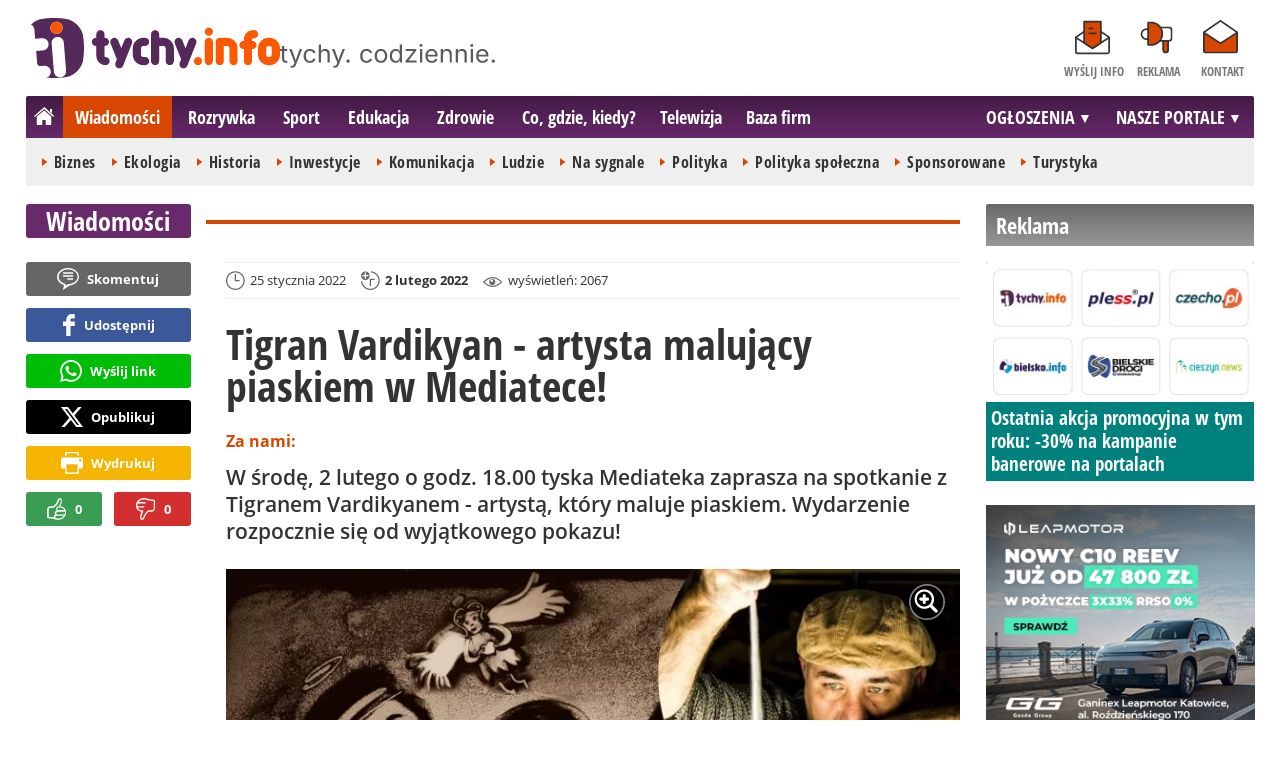

--- FILE ---
content_type: text/html; charset=UTF-8
request_url: https://www.tychy.info/wiadomosci/14109-tigran-vardikyan-artysta-malujacy-piaskiem-w-mediatece-tychy
body_size: 11588
content:
<!DOCTYPE html>
<html lang="pl-PL">

<head>
	<link rel="dns-prefetch" href="//connect.facebook.net">
	<link rel="dns-prefetch" href="//img.tychy.info">
	<link rel="dns-prefetch" href="//galeria.tychy.info">
	<link rel="dns-prefetch" href="//reklama.pless-intermedia.pl">
	<link rel="dns-prefetch" href="//s1.pless-intermedia.pl">
	<link rel="dns-prefetch" href="//pagead2.googlesyndication.com">
	<link rel="dns-prefetch" href="//google-analytics.com">
	<link rel="dns-prefetch" href="//komentarze.tychy.info">
		<link rel="preload" href="/public/fonts/OpenSans-Bold.woff2" crossorigin="anonymous" as="font" type="font/woff2">
	<link rel="preload" href="/public/fonts/OpenSans-Regular.woff2" crossorigin="anonymous" as="font" type="font/woff2">
	<link rel="preload" href="/public/fonts/OpenSansCondensed-Bold.woff2" crossorigin="anonymous" as="font" type="font/woff2">
	<link rel="preload" as="style" href="/public/style-1.3.17.css">
	<link rel="preload" as="script" href="/public/scripts-1.0.57.js">
	<meta http-equiv="Content-Type" content="text/html; charset=utf-8" />
	<meta name="viewport" content="width=device-width,initial-scale=1">
	<!-- Google tag (gtag.js) -->
	<script async src="https://www.googletagmanager.com/gtag/js?id=G-HF7QE3Q62E"></script>
	<script>
		window.dataLayer = window.dataLayer || [];

		function gtag() {
			dataLayer.push(arguments);
		}
		gtag('js', new Date());

		gtag('config', 'G-HF7QE3Q62E');
	</script>
	<title>tychy.info: Tigran Vardikyan - artysta malujący piaskiem w Mediatece! - Tychy</title>
<meta property="og:type" content="article">
<meta property="og:title" content="Tigran Vardikyan - artysta malujący piaskiem w Mediatece!">
<meta name="twitter:title" content="Tigran Vardikyan - artysta malujący piaskiem w Mediatece!">
<meta name="description" content="W środę, 2 lutego o godz. 18.00 tyska Mediateka zaprasza na spotkanie z Tigranem Vardikyanem - artystą, który maluje piaskiem. Wydarzenie rozpocznie się od wyjątkowego pokazu!">
<meta property="og:description" content="W środę, 2 lutego o godz. 18.00 tyska Mediateka zaprasza na spotkanie z Tigranem Vardikyanem - artystą, który maluje piaskiem. Wydarzenie rozpocznie się od wyjątkowego pokazu!">
<meta name="twitter:description" content="W środę, 2 lutego o godz. 18.00 tyska Mediateka zaprasza na spotkanie z Tigranem Vardikyanem - artystą, który maluje piaskiem. Wydarzenie rozpocznie się od wyjątkowego pokazu!">
<meta name="keywords" content="Mediateka, Tychy">
<meta property="og:url" content="https://www.tychy.info/wiadomosci/14109-tigran-vardikyan-artysta-malujacy-piaskiem-w-mediatece-tychy">
<meta name="thumbnailUrl" content="https://img.tychy.info/ib/5b6a447349cff8214f54e66a3afe4cdc/7/2022/01/spotkanie_z_tigranem_vardikyanem_e78f.jpg">
<meta property="og:image" content="https://img.tychy.info/2022/01/spotkanie_z_tigranem_vardikyanem_e78f.jpg">
<meta name="twitter:image" content="https://img.tychy.info/2022/01/spotkanie_z_tigranem_vardikyanem_e78f.jpg">
<meta property="og:image:alt" content="spotkanie z Tigranem Vardikyanem">
<meta property="article:publisher" content="https://www.facebook.com/pages/tychyinfo/325275497519638">
<meta name="pubdate" content="2022-01-25T11:22:00+01:00">
<meta property="article:published_time" content="2022-01-25T11:22:00+01:00">
<meta name="lastmod" content="2022-02-02T06:11:00+01:00">
<meta property="article:modified_time" content="2022-02-02T06:11:00+01:00">
<meta name="author" content="ar / tychy.info">
<meta property="article:tag" content="Mediateka">
<meta property="article:tag" content="Tychy">
<meta property="og:site_name" content="www.tychy.info">
<meta name="language" content="pl_PL">
<meta property="og:locale"  content="pl_PL">
<meta property="fb:pages" content="325275497519638">
<meta property="fb:app_id" content="333282446717690">
<link rel="canonical" href="https://www.tychy.info/wiadomosci/14109-tigran-vardikyan-artysta-malujacy-piaskiem-w-mediatece-tychy">
<meta name="twitter:card" content="summary_large_image">
<meta name="twitter:site" content="@tychy_info">
<meta name="robots" content="index,follow,all,max-snippet:-1,max-image-preview:large">
<script type="application/ld+json">
{"@context":"https:\/\/schema.org","@type":"NewsArticle","mainEntityOfPage":{"@type":"WebPage","@id":"https:\/\/www.tychy.info\/wiadomosci\/14109-tigran-vardikyan-artysta-malujacy-piaskiem-w-mediatece-tychy"},"headline":"Tigran Vardikyan - artysta maluj\u0105cy piaskiem w Mediatece!","image":{"@type":"ImageObject","url":"https:\/\/img.tychy.info\/2022\/01\/spotkanie_z_tigranem_vardikyanem_e78f.jpg"},"thumbnail":{"@type":"ImageObject","url":"https:\/\/img.tychy.info\/ib\/5b6a447349cff8214f54e66a3afe4cdc\/7\/2022\/01\/spotkanie_z_tigranem_vardikyanem_e78f.jpg","width":300,"height":156},"datePublished":"2022-01-25T11:22:00+01:00","dateModified":"2022-02-02T06:11:00+01:00","author":{"@type":"Person","name":"ar \/ tychy.info"},"description":"W \u015brod\u0119, 2 lutego o godz. 18.00 tyska Mediateka zaprasza na spotkanie z Tigranem Vardikyanem - artyst\u0105, kt\u00f3ry maluje piaskiem. Wydarzenie rozpocznie si\u0119 od wyj\u0105tkowego pokazu!","publisher":{"@context":"https:\/\/schema.org","@type":"NewsMediaOrganization","url":"https:\/\/www.tychy.info","name":"tychy.info","description":"tychy.info | tychy. codziennie. Lokalne informacje, wiadomo\u015bci, wydarzenia.Najwa\u017cniejsze informacje z Tych\u00f3w i okolic. Wiadomo\u015bci, wydarzenia, komunikaty, aktualno\u015bci drogowe, sport, biznes i \u017cycie miasta. tychy.info | tychy. codziennie.","email":"redakcja@tychy.info","telephone":"+48322128893","image":["https:\/\/www.tychy.info\/public\/img\/tychy-info-logo.svg","https:\/\/www.tychy.info\/public\/img\/tychy-info-logo-white.svg"],"logo":{"@type":"ImageObject","url":"https:\/\/www.tychy.info\/public\/img\/tychy-info-logo.png","width":1024,"height":247,"caption":"Logo tychy.info"},"address":[{"@type":"PostalAddress","streetAddress":"Bielska 10","addressLocality":"Pszczyna","addressRegion":"\u015al\u0105skie","postalCode":"43-200","addressCountry":{"@type":"Country","name":"PL"}}],"sameAs":["https:\/\/www.facebook.com\/tychy.info\/","https:\/\/www.instagram.com\/tychy.info\/","https:\/\/twitter.com\/tychy_info","https:\/\/www.youtube.com\/channel\/UC_HpjAA2pH_A0UebmrJk0jQ"],"parentOrganization":{"@type":"Organization","name":"pless intermedia Tomasz Klimczak","url":"https:\/\/www.pless-intermedia.pl\/","email":"biuro@pless-intermedia.pl","address":[{"@type":"PostalAddress","streetAddress":"Bielska 10","addressLocality":"Pszczyna","addressRegion":"\u015al\u0105skie","postalCode":"43-200","addressCountry":{"@type":"Country","name":"PL"}}],"logo":{"@type":"ImageObject","url":"https:\/\/pless-intermedia.pl\/pless-intermedia.svg","width":1024,"height":420,"caption":"Logo pless intermedia"},"sameAs":["https:\/\/www.facebook.com\/pless.intermedia\/"]}}}
</script>
	<link rel="stylesheet" type="text/css" href="/public/style-1.3.17.css">
			<link rel="stylesheet" media="print" type="text/css" href="/public/artykul_print.css">
		<script type="text/javascript" src="/public/scripts-1.0.57.js"></script>
	<link rel="alternate" type="application/rss+xml" title="Tychy.info (RSS 2.0)" href="/rss.xml" />
		<link rel="apple-touch-icon-precomposed" sizes="57x57" href="/public/img/favicons/apple-touch-icon-57x57.png" />
	<link rel="apple-touch-icon-precomposed" sizes="114x114" href="/public/img/favicons/apple-touch-icon-114x114.png" />
	<link rel="apple-touch-icon-precomposed" sizes="72x72" href="/public/img/favicons/apple-touch-icon-72x72.png" />
	<link rel="apple-touch-icon-precomposed" sizes="144x144" href="/public/img/favicons/apple-touch-icon-144x144.png" />
	<link rel="apple-touch-icon-precomposed" sizes="60x60" href="/public/img/favicons/apple-touch-icon-60x60.png" />
	<link rel="apple-touch-icon-precomposed" sizes="120x120" href="/public/img/favicons/apple-touch-icon-120x120.png" />
	<link rel="apple-touch-icon-precomposed" sizes="76x76" href="/public/img/favicons/apple-touch-icon-76x76.png" />
	<link rel="apple-touch-icon-precomposed" sizes="152x152" href="/public/img/favicons/apple-touch-icon-152x152.png" />
	<link rel="icon" type="image/png" href="/public/img/favicons/favicon-196x196.png" sizes="196x196" />
	<link rel="icon" type="image/png" href="/public/img/favicons/favicon-96x96.png" sizes="96x96" />
	<link rel="icon" type="image/png" href="/public/img/favicons/favicon-32x32.png" sizes="32x32" />
	<link rel="icon" type="image/png" href="/public/img/favicons/favicon-16x16.png" sizes="16x16" />
	<link rel="icon" type="image/png" href="/public/img/favicons/favicon-128.png" sizes="128x128" />
	<meta name="application-name" content="tychy.info" />
	<meta name="msapplication-TileColor" content="#FFFFFF" />
	<meta name="msapplication-TileImage" content="/public/img/favicons/mstile-144x144.png" />
	<meta name="msapplication-square70x70logo" content="/public/img/favicons/mstile-70x70.png" />
	<meta name="msapplication-square150x150logo" content="/public/img/favicons/mstile-150x150.png" />
	<meta name="msapplication-wide310x150logo" content="/public/img/favicons/mstile-310x150.png" />
	<meta name="msapplication-square310x310logo" content="/public/img/favicons/mstile-310x310.png" />
	<script>
					const theme = 'white';
			</script>	
	<script async src="https://fundingchoicesmessages.google.com/i/pub-7973022587511598?ers=1"></script><script>(function() {function signalGooglefcPresent() {if (!window.frames['googlefcPresent']) {if (document.body) {const iframe = document.createElement('iframe'); iframe.style = 'width: 0; height: 0; border: none; z-index: -1000; left: -1000px; top: -1000px;'; iframe.style.display = 'none'; iframe.name = 'googlefcPresent'; document.body.appendChild(iframe);} else {setTimeout(signalGooglefcPresent, 0);}}}signalGooglefcPresent();})();</script>
	<meta name="publication-media-verification" content="a06992df4ff640d0b006bed82adade14">
</head>
<body>
	<script>
		document.body.classList.add(theme);
	</script>
	<div class="page">
				    		<header class="top" style="position:relative;">
    			<div class="logo-nav">
    				<div id="logo">
    					<a class="d1" href="/" title="tychy.info">
    						tychy.info
    						<img width="249" height="60" alt="tychy.info" />
    						<script>
    							const now = new Date();
    							let logo_src = '/public/img/tychy-info-logo'
    							if (theme == 'black') logo_src += '-white';
    							if (['1-5', '2-5', '3-5', '11-11'].includes(`${now.getDate()}-${now.getMonth()+1}`)) logo_src += '-polska';
    							document.querySelector('a.d1 img').src = `${logo_src}.svg`;
    						</script>
    					</a>
    					<span class="tychy_codziennie">
    						<img width="177" height="20" alt="tychy. codziennie." />
    						<script>
    							document.querySelector('span.tychy_codziennie img').src = (theme == 'black') ? '/public/img/tychy-codziennie-white.svg' : '/public/img/tychy-codziennie.svg';
    						</script>
    					</span>
    				</div>
    				<nav id="iconsMenu">
    					<ul>
    						    							<li class="icon1">
    								<a href="/wyslijinfo" rel="nofollow">Wyślij info</a>
    							</li>
    						    						<li class="icon3">
    							<a href="/reklama">Reklama</a>
    						</li>
    						<li class="icon4">
    							<a href="/kontakt">Kontakt</a>
    						</li>
    					</ul>
    				</nav>
    			</div>
    			 <div class="menu-position-holder"> <div class="menu-mobile-layer"> <div class="menu-wrapper"> <div class="menu-belka"> <nav id="mainMenu"> <a href="#" class="menu-mobile-btn">Menu</a> <ul class="menu-mobile-submenu"> <li menu-id="glowna" class="menu-item-link"><a href="https://www.tychy.info" class="home"><span>Strona główna</span></a></li><li menu-id="wiadomosci" class="menu-item-link with-submenu"><a href="https://www.tychy.info/wiadomosci">Wiadomości</a><div class="menu-tematy-mobile tematy-1"><ul><li id="t56"><a href="https://www.tychy.info/wiadomosci/temat/56-biznes">Biznes</a></li><li id="t65"><a href="https://www.tychy.info/wiadomosci/temat/65-ekologia">Ekologia</a></li><li id="t54"><a href="https://www.tychy.info/wiadomosci/temat/54-historia">Historia</a></li><li id="t60"><a href="https://www.tychy.info/wiadomosci/temat/60-inwestycje">Inwestycje</a></li><li id="t47"><a href="https://www.tychy.info/wiadomosci/temat/47-komunikacja">Komunikacja</a></li><li id="t59"><a href="https://www.tychy.info/wiadomosci/temat/59-ludzie">Ludzie</a></li><li id="t50"><a href="https://www.tychy.info/wiadomosci/temat/50-na-sygnale">Na sygnale</a></li><li id="t4"><a href="https://www.tychy.info/wiadomosci/temat/4-polityka">Polityka</a></li><li id="t57"><a href="https://www.tychy.info/wiadomosci/temat/57-polityka-spoleczna">Polityka społeczna</a></li><li id="t63"><a href="https://www.tychy.info/wiadomosci/temat/63-sponsorowane">Sponsorowane</a></li><li id="t36"><a href="https://www.tychy.info/wiadomosci/temat/36-turystyka">Turystyka</a></li></ul></div></li> <li menu-id="rozrywka" class="menu-item-link with-submenu"><a href="https://www.tychy.info/rozrywka">Rozrywka</a><div class="menu-tematy-mobile tematy-2"><ul><li id="t88"><a href="https://www.tychy.info/rozrywka/temat/88-dla-dzieci">Dla dzieci</a></li><li id="t113"><a href="https://www.tychy.info/rozrywka/temat/113-dla-seniorow">Dla seniorów</a></li><li id="t7"><a href="https://www.tychy.info/rozrywka/temat/7-imprezy">Imprezy</a></li><li id="t48"><a href="https://www.tychy.info/rozrywka/temat/48-kabarety">Kabarety</a></li><li id="t40"><a href="https://www.tychy.info/rozrywka/temat/40-kina">Kina</a></li><li id="t37"><a href="https://www.tychy.info/rozrywka/temat/37-koncerty">Koncerty</a></li><li id="t62"><a href="https://www.tychy.info/rozrywka/temat/62-literatura">Literatura</a></li><li id="t9"><a href="https://www.tychy.info/rozrywka/temat/9-podroze">Podróże</a></li><li id="t41"><a href="https://www.tychy.info/rozrywka/temat/41-spektakle">Spektakle</a></li><li id="t66"><a href="https://www.tychy.info/rozrywka/temat/66-warsztaty">Warsztaty</a></li><li id="t49"><a href="https://www.tychy.info/rozrywka/temat/49-wystawy">Wystawy</a></li><li id="t79"><a href="https://www.tychy.info/rozrywka/temat/79-zabawy-festyny">Zabawy, festyny</a></li></ul></div></li> <li menu-id="sport" class="menu-item-link with-submenu"><a href="https://www.tychy.info/sport">Sport</a><div class="menu-tematy-mobile tematy-3"><ul><li id="t111"><a href="https://www.tychy.info/sport/temat/111-fitness">Fitness</a></li><li id="t115"><a href="https://www.tychy.info/sport/temat/115-hokej">Hokej</a></li><li id="t13"><a href="https://www.tychy.info/sport/temat/13-pilka-nozna">Piłka nożna</a></li><li id="t14"><a href="https://www.tychy.info/sport/temat/14-rower">Rower</a></li><li id="t17"><a href="https://www.tychy.info/sport/temat/17-sporty-zimowe">Sporty zimowe</a></li><li id="t114"><a href="https://www.tychy.info/sport/temat/114-taniec">Taniec</a></li></ul></div></li> <li menu-id="edukacja" class="menu-item-link menu-wiecej-item"><a href="https://www.tychy.info/edukacja">Edukacja</a></li> <li menu-id="zdrowie" class="menu-item-link menu-wiecej-item"><a href="https://www.tychy.info/zdrowie">Zdrowie</a></li> <li menu-id="cgk" class="menu-item-link menu-wiecej-item"><a href="https://www.tychy.info/cgk">Co, gdzie, kiedy?</a></li><li menu-id="wideo" class="menu-item-link menu-wiecej-item"><a href="https://www.tychy.info/wideo">Telewizja</a></li><li menu-id="firmy" class="menu-item-link menu-wiecej-item"><a href="https://firmy.tychy.info/">Baza firm</a></li> <li menu-id="najnowsze" class="menu-item-link mobile-only"><a href="https://www.tychy.info/najnowsze">Najnowsze</a></li> <li menu-id="goracetematy" class="menu-item-link mobile-only"><a href="https://www.tychy.info/goracetematy">Gorące tematy</a><div class="menu-tematy-mobile menu-lata-mobile desktop-only"><ul><li id="r2025"><a href="https://www.tychy.info/goracetematy/rok/2025">2025</a></li><li id="r2024"><a href="https://www.tychy.info/goracetematy/rok/2024">2024</a></li><li id="r2023"><a href="https://www.tychy.info/goracetematy/rok/2023">2023</a></li><li id="r2022"><a href="https://www.tychy.info/goracetematy/rok/2022">2022</a></li><li id="r2021"><a href="https://www.tychy.info/goracetematy/rok/2021">2021</a></li><li id="r2020"><a href="https://www.tychy.info/goracetematy/rok/2020">2020</a></li><li id="r2019"><a href="https://www.tychy.info/goracetematy/rok/2019">2019</a></li><li id="r2018"><a href="https://www.tychy.info/goracetematy/rok/2018">2018</a></li><li id="r2017"><a href="https://www.tychy.info/goracetematy/rok/2017">2017</a></li></ul></div></li> <li menu-id="najpopularniejsze" class="menu-item-link mobile-only"><a href="https://www.tychy.info/najpopularniejsze">Najpopularniejsze</a><div class="menu-tematy-mobile menu-czas-mobile desktop-only"><ul><li id="c1"><a href="https://www.tychy.info/najpopularniejsze/czas/1">7 dni</a></li><li id="c2"><a href="https://www.tychy.info/najpopularniejsze/czas/2">30 dni</a></li><li id="c3"><a href="https://www.tychy.info/najpopularniejsze/czas/3">3 miesiące</a></li><li id="c4"><a href="https://www.tychy.info/najpopularniejsze/czas/4">6 miesięcy</a></li><li id="c5"><a href="https://www.tychy.info/najpopularniejsze/czas/5">1 rok</a></li><li id="c6"><a href="https://www.tychy.info/najpopularniejsze/czas/6">2 lata</a></li></ul></div></li> <li menu-id="reklama" class="menu-item-link mobile-only"><a href="/reklama">Reklama</a></li> <li menu-id="kontakt" class="menu-item-link mobile-only"><a href="/kontakt">Kontakt</a></li> </ul><div id="menuWiecej" class="menu-item-with-submenu"> <a href="#" class="triangle down">Więcej</a> <ul> <li menu-id="edukacja"><a href="https://www.tychy.info/edukacja">Edukacja</a></li> <li menu-id="zdrowie"><a href="https://www.tychy.info/zdrowie">Zdrowie</a></li><li menu-id="cgk"><a href="https://www.tychy.info/cgk">Co, gdzie, kiedy?</a></li> <li menu-id="wideo"><a href="https://www.tychy.info/wideo">Telewizja</a></li> <li menu-id="firmy"><a href="https://firmy.tychy.info/">Baza firm</a></li> </ul> </div> <div id="menuPortale" class="menu-item-with-submenu"> <a href="#" class="triangle down">NASZE PORTALE</a> <ul><li><a href="https://www.beskidy.cafe">beskidy.cafe</a></li><li><a href="https://www.bielskiedrogi.pl">bielskiedrogi.pl</a></li><li><a href="https://www.bielsko.info">bielsko.info</a></li><li><a href="https://www.brenna.info">brenna.info</a></li> <li><a href="https://www.cieszyn.news">cieszyn.news</a></li><li><a href="https://www.czecho.pl">czecho.pl</a></li> <li><a href="https://www.pless.pl">pless.pl</a></li> <li><a href="https://www.tychy.info">tychy.info</a></li> </ul> </div> <div id="menuOgloszenia" class="menu-item-with-submenu"> <a href="https:https://www.tychy.info/ogloszenia/" class="triangle down">OGŁOSZENIA</a> <ul><li><a href="https://www.djfranek.pl/">Co,&nbsp;gdzie,&nbsp;kiedy?</a></li> <li><a href="https://wujekfranek.pl/">Drobne</a></li> <li><a href="https://turboportal.pl/">Motoryzacja</a></li> <li><a href="https://mojelokum.pl">Nieruchomości</a></li> <li><a href="https://mojapraca.pl">Praca</a></li> <li><a href="http://zloteobraczki.pl">Wesele</a></li> </ul> </div> </nav> </div> </div> </div> </div> <div class="menu-tematy-desktop"></div>    				<script>
    					$('#mainMenu [menu-id="wiadomosci"] > a').addClass('active');
    					if ($('#mainMenu [menu-id="wiadomosci"]').has('.menu-tematy-mobile ul')) {
    						$('.menu-tematy-desktop').html($('#mainMenu [menu-id="wiadomosci"] .menu-tematy-mobile ul').clone());
    					}
    				</script>
    			    			    		</header><section class="sidebar">
    <header class="belka-gray" style="margin-bottom:1rem;"><a href="/reklama">
            <h2>Reklama</h2>
        </a></header>
    <div class="artykul-sponsorowany" style="margin-bottom:1.5rem;">
        <article class="zajawka zajawka-reklama"><figure><a href="/wiadomosci/26695-ostatnia-akcja-promocyjna-w-tym-roku-30-na-kampanie-banerowe-na-portalach" class="thumb"><img loading="lazy" src="https://img.tychy.info/ib/c3b10b330fd4320c86ff8b1d8d388c12/7/2024/06/pless_intermedia_portale_b1be.png" alt="pless intermedia - portale" width="300" height="156"></a></figure><header><h3><a href="/wiadomosci/26695-ostatnia-akcja-promocyjna-w-tym-roku-30-na-kampanie-banerowe-na-portalach">Ostatnia akcja promocyjna w tym roku: -30% na kampanie banerowe na portalach</a></h3></header></article>    </div>
    <div class="skyscraper-start">
        <div class="skyscraper-lock">
            <div class="reklama-mod">
                <div class="blok-r blok-billboard" data-ads-id="65ebee874f12582339f7623ec5e3bd21"><div class="resizable-outer resizable970x250 reklama-display-desktop"><div class="resizable-inner"><iframe src="https://s1.pless-intermedia.pl/public/slajdy/html/2565_1765202210.html#https://www.tychy.info/a.php?k=65ebee874f12582339f7623ec5e3bd21|1" style="width:100%;height:100%;" scrolling="no" loading="lazy"></iframe></div></div><div class="resizable-outer resizable300x250 reklama-display-mobile"><div class="resizable-inner"><iframe src="https://s1.pless-intermedia.pl/public/slajdy/html/2564_1765202222.html#https://www.tychy.info/a.php?k=65ebee874f12582339f7623ec5e3bd21|1" style="width:100%;height:100%;" scrolling="no" loading="lazy"></iframe></div></div></div>                <div class="wrapper-row blok-r blok-link-rotacyjny" data-ads-id="becd98d699fed448578e89e285a606b4">
<a href="https://www.tychy.info/a.php?k=becd98d699fed448578e89e285a606b4&e=52zZyd3SlKi23WiOrI5k7LPgwPhpHTOWOfUP06jFviM%3D" target="_blank">
	<figure><img width="120" height="90" src="https://s1.pless-intermedia.pl/public/banner/594/b87ede22142cac55ed71de58beb207de.gif" alt="praca,bielsko,czechowice,pszczyna,tychy" loading="lazy"/></figure>
	<header>		
	<h4>PRACA - lokalne ogłoszenia - mojapraca.pl</h4>		
	Tychy | Pszczyna | Czechowice | Bielsko | Cieszyn
	</header>
</a>	
	</div>            </div>
        </div>
    </div>
    <script>
        function s12() {
            const scrollHeight = $(window).scrollTop() + 52;
            const assideOffsetTop = $('.skyscraper-start').offset().top;
            const skyscraperHeight = $('.skyscraper-lock').height();
            const footerOffsetTop = $('.page>footer').offset().top - 15;
            if ($('.skyscraper-start').is(':visible') && $(window).height() > skyscraperHeight && footerOffsetTop - assideOffsetTop > skyscraperHeight + 40) {
                $('.skyscraper-lock').css({
                    'width': $('.skyscraper-start').width()
                });
                if (footerOffsetTop - scrollHeight < skyscraperHeight) {
                    $('.skyscraper-lock').removeClass('skyscraper-stay-on-top').css({
                        position: 'absolute',
                        top: (footerOffsetTop - assideOffsetTop - skyscraperHeight) + 'px'
                    });
                } else {
                    $('.skyscraper-lock').css({
                        position: '',
                        top: ''
                    });
                    if (scrollHeight > assideOffsetTop) {
                        $('.skyscraper-lock').addClass('skyscraper-stay-on-top');
                    } else {
                        $('.skyscraper-lock').removeClass('skyscraper-stay-on-top');
                    }
                }
            } else {
                $('.skyscraper-lock').removeClass('skyscraper-stay-on-top').css({
                    position: '',
                    top: '',
                    'width': ''
                });
            }
        }
        $(document).ready(function() {
            $(window).resize(s12);
            $(window).scroll(s12);
            s12();
                            if ($('.blok-skyscraper-pod-leadem').length) {
                    var wiezowiec_move_uder_lead_status = 1;

                    function wiezowiec_move_uder_lead() {
                        if ($(document).width() > 1010 && wiezowiec_move_uder_lead_status == 2) {
                            $('.skyscraper-lock').prepend($('.blok-skyscraper-pod-leadem .reklama-mod'));
                            $('.blok-skyscraper-pod-leadem').hide();
                            wiezowiec_move_uder_lead_status = 1;
                        } else if ($(document).width() <= 1010 && wiezowiec_move_uder_lead_status == 1) {
                            $('.blok-skyscraper-pod-leadem').html($('.skyscraper-lock .reklama-mod'));
                            $('.blok-skyscraper-pod-leadem').show();
                            wiezowiec_move_uder_lead_status = 2;
                        }
                    }
                    wiezowiec_move_uder_lead();
                    $(window).resize(function() {
                        wiezowiec_move_uder_lead(false);
                    });
                }
                    });
    </script>
</section><main>
	<header class="pasek-red-artykul">
		<h2><a href="/wiadomosci">Wiadomości</a></h2>
	</header>
	<section class="wrapper">
											<div class="blok-artykul blok-artykul-z-akcjami">
						<div class="artykul-akcje artykul-akcje-desktop sticky"><ul><li><a href="#komentarze" class="comment-0"><span>Skomentuj</span></a></li><li><a class="facebook fb-share-button-static" href="javascript:void(0)" data-href="https://www.tychy.info/wiadomosci/14109-tigran-vardikyan-artysta-malujacy-piaskiem-w-mediatece-tychy" ><span>Udostępnij</span></a></li><li><a class="whatsapp" href="https://wa.me/?text=Tigran+Vardikyan+-+artysta+maluj%C4%85cy+piaskiem+w+Mediatece%21%0Ahttps%3A%2F%2Fwww.tychy.info%2Fwiadomosci%2F14109-tigran-vardikyan-artysta-malujacy-piaskiem-w-mediatece-tychy" target="_blank" rel="noreferrer"><span>Wyślij link</span></a></li><li><a class="x" href="https://twitter.com/intent/tweet?text=Tigran+Vardikyan+-+artysta+maluj%C4%85cy+piaskiem+w+Mediatece%21%0Ahttps%3A%2F%2Fwww.tychy.info%2Fwiadomosci%2F14109-tigran-vardikyan-artysta-malujacy-piaskiem-w-mediatece-tychy" target="_blank" rel="noreferrer"><span>Opublikuj</span></a></li><li><a class="print" href="javascript:window.print();" ><span>Wydrukuj</span></a></li><li id="a14109" class="vote-off"><a href="javascript:void(0);" class="vote-up">0</a><a href="javascript:void(0);" class="vote-down">0</a></li></ul></div>		<script>
		$(document).ready(function(){
			function stick_artykul_akcje(){
				let elems = document.querySelector("div.artykul-akcje.sticky ul");
				if(elems.offsetHeight<window.innerHeight){
					let elemh = document.querySelector("div.artykul-akcje.sticky");
					let recth = elemh.getBoundingClientRect();
					let rects = elems.getBoundingClientRect();
					if(recth.bottom<$(elems).height()+56) elems.className='stic-bottom';
					else if(recth.top-56<0) elems.className='stic';
					else elems.className='';
				}
			}
			$(window).resize(stick_artykul_akcje);
			$(window).scroll(stick_artykul_akcje);
			stick_artykul_akcje();
		})
	</script><article class="artykul">
		<div class="artykul-opcje"><ul><li class="ico-date-gray" title="Data dodania">25 stycznia 2022</li><li class="ico-date-add-gray s" title="Data aktualizacji">2 lutego 2022</li><li class="ico-seen-gray" title="Wyświetleń"><ins class="hide-mobile-479">wyświetleń: </ins>2067</li></ul></div>	<header>
		<h1>Tigran Vardikyan - artysta malujący piaskiem w Mediatece!</h1>
				<p class="text-label">Za nami:</p>		<p>W środę, 2 lutego o godz. 18.00 tyska Mediateka zaprasza na spotkanie z Tigranem Vardikyanem - artystą, który maluje piaskiem. Wydarzenie rozpocznie się od wyjątkowego pokazu!</p>
	</header>
	<div class="artykul-akcje artykul-akcje-mobile"><ul><li><a href="#komentarze" class="comment-0"><span>Skomentuj</span></a></li><li><a class="facebook fb-share-button-static" href="javascript:void(0)" data-href="https://www.tychy.info/wiadomosci/14109-tigran-vardikyan-artysta-malujacy-piaskiem-w-mediatece-tychy" ><span>Udostępnij</span></a></li><li><a class="whatsapp" href="https://wa.me/?text=Tigran+Vardikyan+-+artysta+maluj%C4%85cy+piaskiem+w+Mediatece%21%0Ahttps%3A%2F%2Fwww.tychy.info%2Fwiadomosci%2F14109-tigran-vardikyan-artysta-malujacy-piaskiem-w-mediatece-tychy" target="_blank" rel="noreferrer"><span>Wyślij link</span></a></li><li><a class="x" href="https://twitter.com/intent/tweet?text=Tigran+Vardikyan+-+artysta+maluj%C4%85cy+piaskiem+w+Mediatece%21%0Ahttps%3A%2F%2Fwww.tychy.info%2Fwiadomosci%2F14109-tigran-vardikyan-artysta-malujacy-piaskiem-w-mediatece-tychy" target="_blank" rel="noreferrer"><span>Opublikuj</span></a></li><li><a class="print" href="javascript:window.print();" ><span>Wydrukuj</span></a></li><li id="a14109" class="vote-off"><a href="javascript:void(0);" class="vote-up">0</a><a href="javascript:void(0);" class="vote-down">0</a></li></ul></div>			<div class="blok-skyscraper-pod-leadem blok-r-wrapper" data-label="REKLAMA"></div>
		<div class="artykul-tresc">
		<figure class="imageWrapper"><a href="https://img.tychy.info/ib/07ba680697aafc4d3ce2f338a1f92af5/2/2022/01/spotkanie_z_tigranem_vardikyanem_e78f.jpg" title="Tigran Vardikyan - artysta malujący piaskiem gościem Mediateki!" autor="fot. Mediateka" target="_blank"><img class="zdjecie-w-tresci" loading="lazy" src="https://img.tychy.info/ib/68c4dc714084851e82568bd9653cf825/4/2022/01/spotkanie_z_tigranem_vardikyanem_e78f.jpg" alt="spotkanie z Tigranem Vardikyanem" /><span class="ico_lupa"></span></a><figcaption><span class="caption">Tigran Vardikyan - artysta malujący piaskiem gościem Mediateki!</span> &middot; <em>fot. <span>Mediateka</span></em></figcaption>
<script type="application/ld+json">
{"@context":"https:\/\/schema.org\/","@type":"ImageObject","contentUrl":"https:\/\/img.tychy.info\/ib\/07ba680697aafc4d3ce2f338a1f92af5\/2\/2022\/01\/spotkanie_z_tigranem_vardikyanem_e78f.jpg","creditText":"Mediateka","caption":"spotkanie z Tigranem Vardikyanem"}
</script>
</figure><br />
<br />
To będzie kolejny wieczór w bibliotece z cyklu Tury Kultury. Spotkanie z Tigranem Vardikyanem rozpocznie się od niezwykłego pokazu malowania piaskiem, który jest niepowtarzalną, bo tworzoną, a właściwie usypywaną „na żywo” opowieścią - obrazem z piasku. <br />
<br />
Gość tyszanom znany jest przede wszystkim z wieloletniej serii rysunków satyrycznych (powstało ich kilka, jeśli nie kilkanaście tysięcy, a część z nich zdobi domy portretowanych osób) zamieszczanych w Dzienniku Zachodnim, które przedstawiały osobistości życia społecznego. Przez lata „Galeria Tigrana” zyskała miano legendarnej. Nie bez kozery zatem utarło się w Tychach powiedzenie, że „jeśli nie malował cię Tigran, to znaczy, że nie istniejesz”. Tigran Vardikyan pochodzi z Armenii, a w Polsce mieszka i tworzy od 1991 roku. Jest artystą wszechstronnym, bowiem w swoim dorobku ma obrazy olejne, grafikę, wspomniane już rysunki satyryczne i animacje piaskowe.<br />
<br />
Spotkanie poprowadzi Wojciech Wieczorek. <br />
<br />
Na wydarzenie obowiązują wejściówki, które są dostępne od 17 stycznia w Dziale Muzycznym i Książki Mówionej (32 438 04 75). Biblioteka udostępni miejsca powyżej obowiązującego limitu 30% po okazaniu <br />
przy wejściu dokumentu potwierdzającego zaszczepienie.	</div>
	<footer><p class="autorzy">ar / tychy.info</p><p class="zrodlo">źródło: Miejska Biblioteka Publiczna w Tychach</p></footer>	<div class="artykul-akcje artykul-akcje-mobile"><ul><li><a href="#komentarze" class="comment-0"><span>Skomentuj</span></a></li><li><a class="facebook fb-share-button-static" href="javascript:void(0)" data-href="https://www.tychy.info/wiadomosci/14109-tigran-vardikyan-artysta-malujacy-piaskiem-w-mediatece-tychy" ><span>Udostępnij</span></a></li><li><a class="whatsapp" href="https://wa.me/?text=Tigran+Vardikyan+-+artysta+maluj%C4%85cy+piaskiem+w+Mediatece%21%0Ahttps%3A%2F%2Fwww.tychy.info%2Fwiadomosci%2F14109-tigran-vardikyan-artysta-malujacy-piaskiem-w-mediatece-tychy" target="_blank" rel="noreferrer"><span>Wyślij link</span></a></li><li><a class="x" href="https://twitter.com/intent/tweet?text=Tigran+Vardikyan+-+artysta+maluj%C4%85cy+piaskiem+w+Mediatece%21%0Ahttps%3A%2F%2Fwww.tychy.info%2Fwiadomosci%2F14109-tigran-vardikyan-artysta-malujacy-piaskiem-w-mediatece-tychy" target="_blank" rel="noreferrer"><span>Opublikuj</span></a></li><li><a class="print" href="javascript:window.print();" ><span>Wydrukuj</span></a></li><li id="a14109" class="vote-off"><a href="javascript:void(0);" class="vote-up">0</a><a href="javascript:void(0);" class="vote-down">0</a></li></ul></div>	<script>
		$(function() {
			$('a[rel="lightbox"]').lightBox();
			PlusMinus.init();
		});
	</script>
	</article>						<div class="blok-r-wrapper" data-label="REKLAMA"><script async src="//pagead2.googlesyndication.com/pagead/js/adsbygoogle.js"></script>
<!-- tychy / wiadomości -->
<ins class="adsbygoogle"
style="display:block;height:280px;"
data-ad-client="ca-pub-7973022587511598"
data-ad-slot="7968811905"
data-ad-format="rectangle"
data-full-width-responsive="false"></ins>
<script>
(adsbygoogle = window.adsbygoogle || []).push({});
</script></div>	
						<div class="zobacz-takze">
	<header class="pasek-red medium">
		<h2><span>ZOBACZ TAKŻE</span></h2>
	</header>
	<div class="content grid-3xn">
		<article class="zajawka"><figure><a href="/wiadomosci/26039-zdjecia-dzien-zdrowia-w-tychach-bezplatne-badania-dla-mieszkancow-tychy" class="thumb"><img loading="lazy" src="https://img.tychy.info/ib/1e4d0306ed9d988218fba148a0288915/7/2025/10/dzien_zdrowia_w_tychach_bezplatne_badania_dla_mieszkancow_25_10_2025_3e11.jpg" alt="Dzień Zdrowia w Tychach - bezpłatne badania dla mieszkańców - 25.10.2025" width="300" height="156"><div class="fw"><img width="28" height="28" src="/public/img/foto.svg" alt="zdjęcia" loading="lazy"></div></a></figure><header><h3><a href="/wiadomosci/26039-zdjecia-dzien-zdrowia-w-tychach-bezplatne-badania-dla-mieszkancow-tychy"><div class="label label-wazne">Gorący temat</div>[ZDJĘCIA] Dzień Zdrowia w Tychach - bezpłatne badania dla mieszkańców</a></h3></header></article><article class="zajawka"><figure><a href="/wiadomosci/26002-tyskie-przedszkola-publiczne-zapraszaja-na-zajecia-adaptacyjne-dla-przyszlych-przedszkolakow-tychy" class="thumb"><img loading="lazy" src="https://img.tychy.info/ib/d76d9f98ff65b4e1858adb00b335d14d/7/2025/11/przedszkole_zlobek_b584.jpg" alt="przedszkole, żłobek" width="300" height="156"></a></figure><header><h3><a href="/wiadomosci/26002-tyskie-przedszkola-publiczne-zapraszaja-na-zajecia-adaptacyjne-dla-przyszlych-przedszkolakow-tychy"><div class="label label-data">5 stycznia</div>Tyskie przedszkola publiczne zapraszają na zajęcia adaptacyjne dla przyszłych przedszkolaków!</a></h3></header></article><article class="zajawka"><figure><a href="/wiadomosci/25986-foto-w-rytmie-bezpiecznych-drog-ostatni-koncert-projektu-w-tychach-wystapili-alien-x-majtis-tychy" class="thumb"><img loading="lazy" src="https://img.tychy.info/ib/48835eecea0584c14087298576c9f017/7/2025/10/w_rytmie_bezpiecznych_drog_w_tychach_wystapili_alien_x_majtis_09_10_2025_82c0.jpg" alt="W rytmie bezpiecznych dróg - w Tychach wystąpili Alien x Majtis - 09.10.2025" width="300" height="156"><div class="fw"><img width="28" height="28" src="/public/img/foto.svg" alt="zdjęcia" loading="lazy"></div></a></figure><header><h3><a href="/wiadomosci/25986-foto-w-rytmie-bezpiecznych-drog-ostatni-koncert-projektu-w-tychach-wystapili-alien-x-majtis-tychy">[FOTO] W rytmie bezpiecznych dróg - ostatni koncert projektu w Tychach! Wystąpili Alien x Majtis</a></h3></header></article><article class="zajawka"><figure><a href="/wiadomosci/25544-harmonogram-rak-off-sex-on-bliskosc-czulosc-odwaga-konferencja-w-tychach-tychy" class="thumb"><img loading="lazy" src="https://img.tychy.info/ib/0a34e9a67f0196906097d80ceec62f9b/7/2025/08/rak_off_sex_on_bliskosc_czulosc_odwaga_konferencja_w_tychach_3522.jpg" alt="RAK-OFF: SEX ON Bliskość. Czułość. Odwaga - konferencja w Tychach" width="300" height="156"></a></figure><header><h3><a href="/wiadomosci/25544-harmonogram-rak-off-sex-on-bliskosc-czulosc-odwaga-konferencja-w-tychach-tychy"><div class="label label-wazne">Gorący temat</div>[Harmonogram] RAK-OFF: SEX ON Bliskość. Czułość. Odwaga - konferencja w Tychach</a></h3></header></article><article class="zajawka"><figure><a href="/wiadomosci/25438-zdjecia-spotkanie-z-malgorzata-foremniak-w-mediatece-tychy" class="thumb"><img loading="lazy" src="https://img.tychy.info/ib/f06eef7394bb3430e712ed755f0799aa/7/2025/09/spotkanie_z_malgorzata_foremniak_w_mediatece_24_09_2025_4bc3.jpg" alt="Spotkanie z Małgorzatą Foremniak w Mediatece - 24.09.2025" width="300" height="156"><div class="fw"><img width="28" height="28" src="/public/img/foto.svg" alt="zdjęcia" loading="lazy"></div></a></figure><header><h3><a href="/wiadomosci/25438-zdjecia-spotkanie-z-malgorzata-foremniak-w-mediatece-tychy"><div class="label label-wazne">Gorący temat</div>[ZDJĘCIA] Spotkanie z Małgorzatą Foremniak w Mediatece!</a></h3></header></article><article class="zajawka"><figure><a href="/wiadomosci/25221-handel-ludzmi-czyli-problem-pracy-przymusowej-wystawa-w-tyskiej-mediatece-tychy" class="thumb"><img loading="lazy" src="https://img.tychy.info/ib/1bf184532a6849995b58bff22d4548b4/7/2025/07/handel_ludzmi_czyli_problem_pracy_przymusowej_wystawa_w_tyskiej_mediatece_4570.jpg" alt="Handel ludźmi, czyli problem pracy przymusowej - wystawa w tyskiej Mediatece" width="300" height="156"></a></figure><header><h3><a href="/wiadomosci/25221-handel-ludzmi-czyli-problem-pracy-przymusowej-wystawa-w-tyskiej-mediatece-tychy">Handel ludźmi, czyli problem pracy przymusowej - wystawa w tyskiej Mediatece</a></h3></header></article>	</div>
</div>						<!--komentarze-->
						<section id="komentarze" class="wrapper-row">
															<header class="belka-gray" style="margin-bottom:0.5rem;">
									<div>
										<h2>Komentarze <ins id="mod_komentarze_ile"></ins></h2>
									</div>
								</header>
								<ul class="sub-menu">
									<!--<li><a href="#">Zarejestruj się</a></li> //-->
									<li><a href="http://www.tychy.info/802-regulamin-komentarzy">Regulamin</a></li>
									<li><a href="http://www.tychy.info/1012-polityka-prywatnosci">Polityka&nbsp;prywatności</a></li>
								</ul>
																	<div style="border:2px solid #aaa;padding:10px;font-size:0.813rem;color:#666;margin-bottom:1rem;">
										Zgodnie z Rozporządzeniem Ogólnym o Ochronie Danych Osobowych (RODO) na portalu tychy.info zaktualizowana została <a href="http://www.tychy.info/1012-polityka-prywatnosci">Polityka Prywatności</a>. Zachęcamy do zapoznania się z dokumentem.
									</div>
																
								<script type="text/javascript">
									function komentarze_box_load() {
										if ($(window).scrollTop() + $(window).height() + 500 >= $('#komentarze').offset().top) {
											$(window).off('resize', komentarze_box_load);
											$(window).off('scroll', komentarze_box_load);
											$.ajax({
												url: 'https://komentarze.tychy.info/js/mod_komentarze.js?v=4',
												dataType: "script",
												cache: true,
												success: function() {
													mod_komentarze({
														'ai': 14109,
														'theme': theme
													});
												}
											});
										}
									}
									$(window).resize(komentarze_box_load);
									$(window).scroll(komentarze_box_load);
								</script>
													</section>						
						<!--komentarze end-->
					</div>
					</section>
</main>
	<footer>
			<section class="wrapper">
			<div class="blok-r c" style="margin:0.5rem 0 1.5rem 0;">
				<script async src="//pagead2.googlesyndication.com/pagead/js/adsbygoogle.js"></script>
<!-- tychy / strona główna / billboard -->
<ins class="adsbygoogle" style="display:block;height:280px;" data-ad-client="ca-pub-7973022587511598" data-ad-slot="5381365917" data-ad-format="horizontal,rectangle" data-full-width-responsive="true"></ins>
<script>
    (adsbygoogle = window.adsbygoogle || []).push({});
</script>			</div>
		</section>		
		<div class="sub-footer">
		<section class="kol1">
			<header class="pasek-white small">
				<h2>Wydawca</h2>
			</header>
			<figure class="logo">
				<a href="https://www.pless-intermedia.pl" rel="nofollow"><img src="/public/img/pless_intermedia_white.svg" alt="Logo firmy pless-intermedia" /></a>
			</figure>
			<address>
				Portal tychy.info
			</address>
			<p>
				tel. 32 212 88 93 / redakcja<br />
				tel. 884 884 090 / reklama
			</p>
		</section>
		<section class="kol2">
			<header class="pasek-white small">
				<h2>Obserwuj nas</h2>
			</header>
			<ul class="social-media">
				<li>
					<a href="https://www.facebook.com/tychy.info/" rel="nofollow" target="_blank">
						<figure>
							<img width="40" height="40" src="/public/img/socialmedia/facebook.svg" loading="lazy">
						</figure>
						<header>
							<h4>Facebook</h4>
						</header>
					</a>
				</li>
				<li>
					<a href="https://twitter.com/tychy_info" rel="nofollow" target="_blank">
						<figure>
							<img width="40" height="40" src="/public/img/socialmedia/x.svg" alt="X" loading="lazy">
						</figure>
						<header>
							<h4>X</h4>
						</header>
					</a>
				</li>
				<li>
					<a href="https://www.instagram.com/tychy.info/" rel="nofollow" target="_blank">
						<figure>
							<img width="40" height="40" src="/public/img/socialmedia/instagram.svg" loading="lazy">
						</figure>
						<header>
							<h4>Instagram</h4>
						</header>
					</a>
				</li>
				<li>
					<a href="https://www.youtube.com/channel/UC_HpjAA2pH_A0UebmrJk0jQ" rel="nofollow" target="_blank">
						<figure>
							<img width="40" height="40" src="/public/img/socialmedia/youtube.svg" loading="lazy">
						</figure>
						<header>
							<h4>Youtube</h4>
						</header>
					</a>
				</li>
			</ul>
		</section>
		<section class="kol3">
			<header class="pasek-white small">
				<h2>Facebook</h2>
			</header>
			<div class="fb-page" data-href="https://www.facebook.com/tychy.info/" data-width="500" data-small-header="false" data-adapt-container-width="true" data-hide-cover="false" data-show-facepile="true" data-lazy="true">Loading...</div>
		</section>
	</div>
	<div class="credits">
		<span class="alignleft">© 2012-<script>
				document.write((new Date()).getFullYear());
			</script> <a href="https://www.pless-intermedia.pl" target="_blank" style="color:inherit;font-weight:700;">pless intermedia</a>. Wszelkie prawa zastrzeżone.</span>
		<span class="alignright"><a href="/reklama" rel="nofollow">Reklama</a><a href="/rss.xml" rel="nofollow">RSS</a><a href="/polityka-prywatnosci" rel="nofollow">Polityka&nbsp;prywatności</a><a href="/kontakt" rel="nofollow">Kontakt</a><a href="#top">Do góry</a></span>
	</div>
</footer>	</div>
	<script>
		function menu_stay_on_top(){
	    	var scrollHeight = $(window).scrollTop();
	        var navOffsetTop=$('.menu-position-holder').offset().top;
	        if(scrollHeight>navOffsetTop){
	        	$('.menu-position-holder').css('height',$('.menu-position-holder').height());
	            $('.menu-wrapper').addClass('menu-stay-on-top');	                       	
	        }else{
	            $('.menu-wrapper').removeClass('menu-stay-on-top');
	            $('.menu-position-holder').css('height','');                        
	        }
	        //Zamknij menu przy skalowaniu
	        if(window.matchMedia('(min-width: 721px)').matches){
				$('.menu-item-link.with-submenu > a').removeClass('open');
				$('div.menu-tematy-mobile').hide(); 
				if($('body').hasClass('menu-open')){
					$('body').removeClass('menu-open');
	           	 	$('.menu-mobile-submenu').removeClass('open');
				}				 
	        }		    
	    }
		//Menu ogłoszenia
	    $('.menu-item-with-submenu>a').click(function(){
	    	$('.menu-item-with-submenu.open').not(this.parentElement).removeClass('open').children('a').toggleClass('up down');
	    	$(this).toggleClass('up down');
		    $(this).parent().toggleClass('open');	
		    return false;	    	
	    });
	    //Menu mobilne 
	    $('.menu-mobile-btn').click(function(){
	       	$('body').toggleClass('menu-open');
	       	$('.menu-item-with-submenu.open').removeClass('open');
	       	$('.menu-mobile-submenu').toggleClass('open');
	       	return false;
	    });
		$('.menu-item-link.with-submenu > a').click(function(e){
            if(window.matchMedia('(max-width: 720px)').matches){
                if(e.clientX>$(this).width()-50){
                    $(this).toggleClass('open');
                    $(this).parent().find('div.menu-tematy-mobile').slideToggle();
             	    return false;
                }
			}
        });
	    $(window).scroll(menu_stay_on_top);
	    $(window).resize(menu_stay_on_top);	    
	
		$(window).resize();
		
		$(document).ready(function(){
			$("img.lazy").lazyload().removeClass('lazy');						
		});
	</script> 
		<script>
	(new Promise((resolve, reject) => {
		const pless_ads = [[],window.pless_ads_artykul_id || 0];
		$('[data-ads-id]:visible').each(function() {
			pless_ads[0].push($(this).attr('data-ads-id'));
		});
		(pless_ads[0].length > 0 || pless_ads[1] > 0) ? resolve(pless_ads): reject('PlessAds: No data to send');
	})).then(pless_ads_data => {
		$.ajax({
			url: '//www.tychy.info/a.php',
			data: {
				'show_stats': 1,
				'kampanie': pless_ads_data[0].join(','),
				'artykul_id': pless_ads_data[1]
			},
			type: 'POST',
			dataType: 'text',
			cache: false,
			timeout: 10000
		});
	}).catch(message => console.log(message));
</script>		<script>
		document.addEventListener('copy', (event) => {
			const pagelink = `\n\nŹródło: ${document.location.protocol}//${document.location.hostname}. Zapoznaj się z pełną treścią artykułu: ${document.location.href}`;
			event.clipboardData.setData('text', document.getSelection() + pagelink);
			event.preventDefault();
		});
	</script>
	  	
</body>
</html>

--- FILE ---
content_type: text/html
request_url: https://s1.pless-intermedia.pl/public/slajdy/html/2564_1765202222.html
body_size: 887
content:
<!doctype html>
<html>
	<head>
		<META HTTP-EQUIV="Pragma" CONTENT="private">
		<META HTTP-EQUIV="Cache-Control" CONTENT="private, max-age=3600, pre-check=3600">
		<META HTTP-EQUIV="Expires" CONTENT="Wed, 31 Dec 25 00:10:02 +0100">
		<script src="//ajax.googleapis.com/ajax/libs/jquery/1.11.1/jquery.min.js"></script>
		<style>
			html,body,img,a{margin:0;padding:0;}
			body{background-color:transparent;}
			img,a{display:block;width:100%;}
		</style>		
		<script>
			var data=location.hash.substring(1).split('|');
			var s=[{"src":"\/public\/slajdy\/img\/cd\/cd60f4829440b6bef606c4cc6d52a63a.jpg","link":"https:\/\/leapmotor.gazdagroup.pl\/","crypto":"b5qvSaVuc5ntlbA3eau5P08y8qtBlmjtrkeHLowXY\/cX2NfTThMdXWdCCFy+n79T","delay":4},{"src":"\/public\/slajdy\/img\/1e\/1e8bd15f1e0e9e78b58ebfad8636d37f.jpg","link":"https:\/\/gazdagroup.pl\/marka-fiat?model=600-hybrid&sort=price_asc&status=all&page=1","crypto":"wKRVF5d0DqeDtCCYQa7InbSOKbeaTBMXu0L0fw\/kp57pxP9+vHrFc+mQKs7KgeGNmfAy37g0Sr3cgCOVftdVwdbbNfw1DIYlrCm25alID5ltyMVUd\/5krmgMPyZSFGPX","delay":10},{"src":"\/public\/slajdy\/img\/4f\/4f54eff3521bad6c146cbce3be9a5f2a.jpg","link":"https:\/\/gazdagroup.pl\/marka-fiat-professional\/c\/kontakt\/46","crypto":"wKRVF5d0DqeDtCCYQa7InbSOKbeaTBMXu0L0fw\/kp571XUGhIMXmtQ8kIRGa4e9As8ngirItRPRZUJerLvHjeQ==","delay":6},{"src":"\/public\/slajdy\/img\/48\/481a275531e866d3e2b2487203ebfa42.jpg","link":"https:\/\/gazdagroup.pl\/marka-peugeot","crypto":"wKRVF5d0DqeDtCCYQa7InW9Bv+NSRUM+TcFn6JflwWIvGwWMnuGD5tfdaNsB28W5","delay":10}];
			var i=0;
			var baselink=data[0] || 'go';
			var target=data[1] || 1;
			function loadImage(){
				if(!s[i].link || s[i].link.length===0){
					$('body').empty().append('<img src="'+s[i].src+'" />');
				}else{
					$('body').empty().append('<a href="'+((baselink=='go')?s[i].link:baselink+'&e='+encodeURIComponent(s[i].crypto))+'" target="'+((target>1)?'_parent':'_blank')+'"><img src="'+s[i].src+'" /></a>');
				}
				s[i].preloaded=true;				
								if(s.length>1){
					setTimeout(loadImage,s[i].delay*1000);
					if(++i>=s.length) i=0;					
					if(!s[i].preloaded){
						var img=new Image();
						img.src=s[i].src;
					}
				}				
							}		
			$(document).ready(function(){
				if(s.length>0){
										loadImage();
				}
			});
		</script>
	</head>
	<body>		
	</body>	
</html>

--- FILE ---
content_type: text/html
request_url: https://s1.pless-intermedia.pl/public/slajdy/html/2565_1765202210.html
body_size: 778
content:
<!doctype html>
<html>
	<head>
		<META HTTP-EQUIV="Pragma" CONTENT="private">
		<META HTTP-EQUIV="Cache-Control" CONTENT="private, max-age=3600, pre-check=3600">
		<META HTTP-EQUIV="Expires" CONTENT="Wed, 31 Dec 25 00:10:02 +0100">
		<script src="//ajax.googleapis.com/ajax/libs/jquery/1.11.1/jquery.min.js"></script>
		<style>
			html,body,img,a{margin:0;padding:0;}
			body{background-color:transparent;}
			img,a{display:block;width:100%;}
		</style>		
		<script>
			var data=location.hash.substring(1).split('|');
			var s=[{"src":"\/public\/slajdy\/img\/29\/29888a7ebb3f71c82fd90c76dae87195.jpg","link":"https:\/\/leapmotor.gazdagroup.pl\/","crypto":"b5qvSaVuc5ntlbA3eau5P08y8qtBlmjtrkeHLowXY\/cX2NfTThMdXWdCCFy+n79T","delay":4},{"src":"\/public\/slajdy\/img\/d6\/d6708c40db5aa3e2e92eb03aff09a5b2.jpg","link":"https:\/\/gazdagroup.pl\/marka-fiat?model=600-hybrid&sort=price_asc&status=all&page=1","crypto":"wKRVF5d0DqeDtCCYQa7InbSOKbeaTBMXu0L0fw\/kp57pxP9+vHrFc+mQKs7KgeGNmfAy37g0Sr3cgCOVftdVwdbbNfw1DIYlrCm25alID5ltyMVUd\/5krmgMPyZSFGPX","delay":10},{"src":"\/public\/slajdy\/img\/69\/69cbb582e266829461f1adc1ee48abf4.jpg","link":"https:\/\/gazdagroup.pl\/marka-fiat-professional\/c\/kontakt\/46","crypto":"wKRVF5d0DqeDtCCYQa7InbSOKbeaTBMXu0L0fw\/kp571XUGhIMXmtQ8kIRGa4e9As8ngirItRPRZUJerLvHjeQ==","delay":10},{"src":"\/public\/slajdy\/img\/4f\/4f914bc934612b9dd087ceda5696a960.jpg","link":"https:\/\/gazdagroup.pl\/marka-peugeot","crypto":"wKRVF5d0DqeDtCCYQa7InW9Bv+NSRUM+TcFn6JflwWIvGwWMnuGD5tfdaNsB28W5","delay":8}];
			var i=0;
			var baselink=data[0] || 'go';
			var target=data[1] || 1;
			function loadImage(){
				if(!s[i].link || s[i].link.length===0){
					$('body').empty().append('<img src="'+s[i].src+'" />');
				}else{
					$('body').empty().append('<a href="'+((baselink=='go')?s[i].link:baselink+'&e='+encodeURIComponent(s[i].crypto))+'" target="'+((target>1)?'_parent':'_blank')+'"><img src="'+s[i].src+'" /></a>');
				}
				s[i].preloaded=true;				
								if(s.length>1){
					setTimeout(loadImage,s[i].delay*1000);
					if(++i>=s.length) i=0;					
					if(!s[i].preloaded){
						var img=new Image();
						img.src=s[i].src;
					}
				}				
							}		
			$(document).ready(function(){
				if(s.length>0){
										loadImage();
				}
			});
		</script>
	</head>
	<body>		
	</body>	
</html>

--- FILE ---
content_type: text/html; charset=utf-8
request_url: https://www.google.com/recaptcha/api2/aframe
body_size: 265
content:
<!DOCTYPE HTML><html><head><meta http-equiv="content-type" content="text/html; charset=UTF-8"></head><body><script nonce="juoiJDlMkYUDsemaaOSElg">/** Anti-fraud and anti-abuse applications only. See google.com/recaptcha */ try{var clients={'sodar':'https://pagead2.googlesyndication.com/pagead/sodar?'};window.addEventListener("message",function(a){try{if(a.source===window.parent){var b=JSON.parse(a.data);var c=clients[b['id']];if(c){var d=document.createElement('img');d.src=c+b['params']+'&rc='+(localStorage.getItem("rc::a")?sessionStorage.getItem("rc::b"):"");window.document.body.appendChild(d);sessionStorage.setItem("rc::e",parseInt(sessionStorage.getItem("rc::e")||0)+1);localStorage.setItem("rc::h",'1767089463404');}}}catch(b){}});window.parent.postMessage("_grecaptcha_ready", "*");}catch(b){}</script></body></html>

--- FILE ---
content_type: image/svg+xml
request_url: https://www.tychy.info/public/img/tychy-codziennie.svg
body_size: 8331
content:
<?xml version="1.0" encoding="UTF-8"?>
<svg width="177.02" height="20" version="1.1" viewBox="0 0 177.02 20" xmlns="http://www.w3.org/2000/svg">
 <g transform="matrix(1.0422 0 0 1.0422 .73252 99.35)" fill="#5a5a5a" aria-label="tychy. codziennie.">
  <path d="m4.9417-91.212v1.5039h-5.6445v-1.5039zm-4.0039-2.5977h1.7578v10.684q0 0.73242 0.29297 1.0742 0.30273 0.33203 0.99609 0.33203 0.16602 0 0.41992-0.03906 0.26367-0.03906 0.47852-0.07813l0.36133 1.4844q-0.27344 0.09766-0.625 0.14648-0.3418 0.04883-0.68359 0.04883-1.416 0-2.207-0.74219-0.79102-0.75195-0.79102-2.0898z"/>
  <path d="m7.4026-76.339 0.44922-1.5234 0.18555 0.04883q0.53711 0.13672 0.97656 0.06836 0.43945-0.05859 0.79102-0.42969 0.35156-0.37109 0.61523-1.1523l0.3125-0.9082-4.1699-10.977h1.9238l2.3242 6.4746q0.37109 1.0156 0.625 2.0117 0.25391 0.99609 0.53711 1.9336h-0.64453q0.2832-0.9375 0.53711-1.9336 0.26367-1.0059 0.625-2.0117l2.3438-6.4746h1.9141l-4.7949 12.549q-0.33203 0.86914-0.80078 1.4258-0.45898 0.56641-1.0742 0.83008-0.61523 0.27344-1.3867 0.27344-0.46875 0-0.81055-0.06836t-0.47852-0.13672z"/>
  <path d="m22.871-80.06q-1.4844 0-2.6074-0.70312-1.1133-0.70312-1.7383-1.9727-0.625-1.2695-0.625-2.9492 0-1.709 0.625-2.9785 0.625-1.2793 1.7383-1.9824 1.123-0.70312 2.6074-0.70312 0.79102 0 1.4941 0.20508t1.2793 0.5957q0.58594 0.38086 1.0059 0.94727 0.41992 0.55664 0.64453 1.2695l-1.6895 0.47852q-0.11719-0.41992-0.36133-0.77148-0.24414-0.35156-0.5957-0.60547-0.3418-0.26367-0.79102-0.40039-0.44922-0.14648-0.98633-0.14648-1.0938 0-1.7969 0.57617-0.70312 0.56641-1.0449 1.4941-0.3418 0.92774-0.3418 2.0215 0 1.0742 0.3418 2.002 0.3418 0.91797 1.0449 1.4844t1.7969 0.56641q0.54688 0 1.0059-0.14648 0.45898-0.14648 0.81055-0.41016 0.36133-0.27344 0.60547-0.64453 0.24414-0.37109 0.36133-0.81055l1.6797 0.47852q-0.21484 0.73242-0.64453 1.3086-0.41992 0.56641-1.0059 0.97656-0.58594 0.40039-1.2988 0.60547-0.71289 0.21484-1.5137 0.21484z"/>
  <path d="m31.612-86.837v6.543h-1.7578v-14.551h1.7578v6.2793h-0.30274q0.49805-1.5137 1.416-2.1484 0.92773-0.63477 2.168-0.63477 1.1035 0 1.9336 0.45898 0.83984 0.44922 1.2988 1.3672 0.46875 0.9082 0.46875 2.2949v6.9336h-1.7676v-6.7871q0-1.2598-0.66406-1.9727-0.6543-0.71289-1.7969-0.71289-0.78125 0-1.4062 0.3418t-0.98633 0.99609-0.36133 1.5918z"/>
  <path d="m41.211-76.339 0.44922-1.5234 0.18555 0.04883q0.53711 0.13672 0.97656 0.06836 0.43945-0.05859 0.79102-0.42969 0.35156-0.37109 0.61523-1.1523l0.3125-0.9082-4.1699-10.977h1.9238l2.3242 6.4746q0.37109 1.0156 0.625 2.0117 0.25391 0.99609 0.53711 1.9336h-0.64453q0.2832-0.9375 0.53711-1.9336 0.26367-1.0059 0.625-2.0117l2.3438-6.4746h1.9141l-4.7949 12.549q-0.33203 0.86914-0.80078 1.4258-0.45898 0.56641-1.0742 0.83008-0.61523 0.27344-1.3867 0.27344-0.46875 0-0.81055-0.06836t-0.47852-0.13672z"/>
  <path d="m53.086-80.167q-0.54688 0-0.9375-0.38086-0.38086-0.39062-0.38086-0.9375t0.38086-0.92773q0.39062-0.39062 0.9375-0.39062t0.92774 0.39062q0.39062 0.38086 0.39062 0.92773t-0.39062 0.9375q-0.38086 0.38086-0.92774 0.38086z"/>
  <path d="m67.578-80.06q-1.4844 0-2.6074-0.70312-1.1133-0.70312-1.7383-1.9727-0.625-1.2695-0.625-2.9492 0-1.709 0.625-2.9785 0.625-1.2793 1.7383-1.9824 1.123-0.70312 2.6074-0.70312 0.79102 0 1.4941 0.20508t1.2793 0.5957q0.58594 0.38086 1.0059 0.94727 0.41992 0.55664 0.64453 1.2695l-1.6895 0.47852q-0.11719-0.41992-0.36133-0.77148-0.24414-0.35156-0.5957-0.60547-0.3418-0.26367-0.79102-0.40039-0.44922-0.14648-0.98633-0.14648-1.0938 0-1.7969 0.57617-0.70312 0.56641-1.0449 1.4941-0.3418 0.92774-0.3418 2.0215 0 1.0742 0.3418 2.002 0.3418 0.91797 1.0449 1.4844t1.7969 0.56641q0.54688 0 1.0059-0.14648 0.45898-0.14648 0.81055-0.41016 0.36133-0.27344 0.60547-0.64453 0.24414-0.37109 0.36133-0.81055l1.6797 0.47852q-0.21484 0.73242-0.64453 1.3086-0.41992 0.56641-1.0059 0.97656-0.58594 0.40039-1.2988 0.60547-0.71289 0.21484-1.5137 0.21484z"/>
  <path d="m79.004-80.06q-1.4844 0-2.6074-0.70312-1.1133-0.70312-1.7383-1.9727-0.625-1.2695-0.625-2.9492 0-1.709 0.625-2.9785 0.625-1.2793 1.7383-1.9824 1.123-0.70312 2.6074-0.70312 1.4941 0 2.6172 0.70312 1.123 0.70312 1.748 1.9824 0.625 1.2695 0.625 2.9785 0 1.6797-0.625 2.9492-0.625 1.2695-1.748 1.9727-1.123 0.70312-2.6172 0.70312zm0-1.5723q1.1035 0 1.8164-0.56641 0.71289-0.56641 1.0547-1.4844 0.3418-0.92774 0.3418-2.002 0-1.084-0.3418-2.0117-0.3418-0.9375-1.0547-1.5039-0.71289-0.57617-1.8164-0.57617-1.0938 0-1.7969 0.57617-0.70312 0.56641-1.0449 1.4941-0.3418 0.92774-0.3418 2.0215 0 1.0742 0.3418 2.002 0.3418 0.91797 1.0449 1.4844t1.7969 0.56641z"/>
  <path d="m90.645-80.06q-1.3574 0-2.4023-0.69336-1.0449-0.69336-1.6309-1.9629-0.58594-1.2695-0.58594-3.0078 0-1.7285 0.58594-2.9883 0.5957-1.2695 1.6406-1.9531t2.4023-0.68359q1.0645 0 1.6895 0.35156 0.625 0.35156 0.95703 0.80078 0.3418 0.43945 0.51758 0.73242h0.13672v-5.3809h1.7578v14.551h-1.6992v-1.6895h-0.19531q-0.17578 0.30273-0.52734 0.76172-0.3418 0.44922-0.97656 0.81055-0.625 0.35156-1.6699 0.35156zm0.26367-1.5723q0.99609 0 1.6797-0.51758 0.68359-0.52734 1.0352-1.4551 0.35156-0.92774 0.35156-2.1387 0-1.2109-0.35156-2.1094-0.3418-0.9082-1.0254-1.416-0.68359-0.50781-1.6895-0.50781-1.0352 0-1.7285 0.53711-0.68359 0.53711-1.0254 1.4551-0.3418 0.9082-0.3418 2.041 0 1.1426 0.3418 2.0801 0.35156 0.92773 1.0449 1.4844 0.69336 0.54688 1.709 0.54688z"/>
  <path d="m98.487-80.294v-1.3086l6.123-7.8711v-0.10742h-5.9277v-1.6309h8.1934v1.3965l-5.9473 7.7832v0.10742h6.1426v1.6309z"/>
  <path d="m109.84-80.294v-10.918h1.7578v10.918zm0.88867-12.705q-0.49805 0-0.85938-0.3418t-0.36133-0.82031q0-0.48828 0.36133-0.82031 0.36133-0.3418 0.85938-0.3418 0.50781 0 0.86914 0.3418 0.36133 0.33203 0.36133 0.82031 0 0.47852-0.36133 0.82031t-0.86914 0.3418z"/>
  <path d="m119.28-80.06q-1.582 0-2.7344-0.70312-1.1426-0.70312-1.7676-1.9629-0.61524-1.2598-0.61524-2.9395 0-1.6797 0.60547-2.959 0.60547-1.2793 1.709-2.002 1.1133-0.72266 2.5976-0.72266 0.86914 0 1.709 0.29297 0.84961 0.2832 1.5332 0.92773 0.69336 0.63477 1.1035 1.6797 0.41016 1.0449 0.41016 2.5586v0.73242h-8.4766v-1.4844h7.5293l-0.82032 0.54688q0-1.0742-0.34179-1.9043-0.33204-0.83984-0.9961-1.3086-0.66406-0.47852-1.6504-0.47852t-1.6894 0.48828q-0.70313 0.47852-1.0742 1.2598-0.37109 0.77148-0.37109 1.6602v0.98633q0 1.2109 0.41992 2.0605 0.41992 0.83984 1.1719 1.2793 0.76172 0.42969 1.7578 0.42969 0.64453 0 1.1719-0.18555t0.9082-0.55664q0.38086-0.38086 0.58594-0.9375l1.6992 0.46875q-0.25391 0.82031-0.85938 1.4453-0.60546 0.625-1.5039 0.97656-0.88867 0.35156-2.0117 0.35156z"/>
  <path d="m128.11-86.837v6.543h-1.7578v-10.918h1.6895l0.01 2.6465h-0.24414q0.49805-1.5137 1.416-2.1484 0.92773-0.63477 2.168-0.63477 1.1035 0 1.9336 0.45898 0.83008 0.44922 1.2891 1.3672 0.46875 0.9082 0.46875 2.2949v6.9336h-1.7578v-6.7871q0-1.2598-0.66406-1.9727-0.6543-0.71289-1.7969-0.71289-0.78125 0-1.4062 0.3418t-0.98633 0.99609-0.36133 1.5918z"/>
  <path d="m139.92-86.837v6.543h-1.7578v-10.918h1.6894l0.01 2.6465h-0.24414q0.49804-1.5137 1.416-2.1484 0.92774-0.63477 2.168-0.63477 1.1035 0 1.9336 0.45898 0.83008 0.44922 1.2891 1.3672 0.46875 0.9082 0.46875 2.2949v6.9336h-1.7578v-6.7871q0-1.2598-0.66406-1.9727-0.65429-0.71289-1.7969-0.71289-0.78125 0-1.4062 0.3418t-0.98633 0.99609-0.36133 1.5918z"/>
  <path d="m149.98-80.294v-10.918h1.7578v10.918zm0.88868-12.705q-0.49805 0-0.85938-0.3418t-0.36133-0.82031q0-0.48828 0.36133-0.82031 0.36133-0.3418 0.85938-0.3418 0.50781 0 0.86914 0.3418 0.36133 0.33203 0.36133 0.82031 0 0.47852-0.36133 0.82031t-0.86914 0.3418z"/>
  <path d="m159.41-80.06q-1.582 0-2.7344-0.70312-1.1426-0.70312-1.7676-1.9629-0.61524-1.2598-0.61524-2.9395 0-1.6797 0.60547-2.959 0.60547-1.2793 1.709-2.002 1.1133-0.72266 2.5977-0.72266 0.86914 0 1.709 0.29297 0.84961 0.2832 1.5332 0.92773 0.69336 0.63477 1.1035 1.6797 0.41016 1.0449 0.41016 2.5586v0.73242h-8.4766v-1.4844h7.5293l-0.82031 0.54688q0-1.0742-0.3418-1.9043-0.33203-0.83984-0.99609-1.3086-0.66406-0.47852-1.6504-0.47852t-1.6894 0.48828q-0.70313 0.47852-1.0742 1.2598-0.3711 0.77148-0.3711 1.6602v0.98633q0 1.2109 0.41993 2.0605 0.41992 0.83984 1.1719 1.2793 0.76172 0.42969 1.7578 0.42969 0.64454 0 1.1719-0.18555t0.9082-0.55664q0.38086-0.38086 0.58594-0.9375l1.6992 0.46875q-0.25391 0.82031-0.85938 1.4453t-1.5039 0.97656q-0.88867 0.35156-2.0117 0.35156z"/>
  <path d="m167.82-80.167q-0.54687 0-0.9375-0.38086-0.38086-0.39062-0.38086-0.9375t0.38086-0.92773q0.39063-0.39062 0.9375-0.39062 0.54688 0 0.92774 0.39062 0.39062 0.38086 0.39062 0.92773t-0.39062 0.9375q-0.38086 0.38086-0.92774 0.38086z"/>
 </g>
</svg>


--- FILE ---
content_type: image/svg+xml
request_url: https://www.tychy.info/public/img/tychy-info-logo.svg
body_size: 2102
content:
<svg id="svg4136" xmlns:rdf="http://www.w3.org/1999/02/22-rdf-syntax-ns#" xmlns="http://www.w3.org/2000/svg" height="60" viewBox="0 0 249.09013 60" width="249.09" version="1.1" xmlns:cc="http://creativecommons.org/ns#" xmlns:dc="http://purl.org/dc/elements/1.1/">
<metadata id="metadata4176">
<rdf:RDF>
<cc:Work rdf:about="">
<dc:format>image/svg+xml</dc:format>
<dc:type rdf:resource="http://purl.org/dc/dcmitype/StillImage"/>
<dc:title/>
</cc:Work>
</rdf:RDF>
</metadata>
<g id="g4138" transform="matrix(.85715 0 0 .85715 -154.03 -184.29)">
<g id="g4140">
<g id="g4142" fill-rule="evenodd">
<path id="path4144" fill="#55295a" d="m240.25 234.67c-1.6869-8.4342-9.9677-16.715-18.402-18.402-8.4339-1.6866-22.235-1.6866-30.669 0-4.1128 0.8226-8.1831 3.2196-11.476 6.4312 2.1903 1.0709 3.7806 3.2295 3.9923 5.836l0.868 10.68 7.935-0.6452c3.9319-0.3194 7.3789 2.6093 7.6986 6.5413 0.3195 3.9319-2.609 7.3802-6.5409 7.7l-7.935 0.6449 1.1758 14.469c0.1559 1.9154 1.8419 3.3497 3.7576 3.1941l4.4603-0.3625c3.9316-0.3198 7.3789 2.6093 7.6983 6.5409 0.2724 3.3514-1.8187 6.3431-4.8759 7.3536 7.9172 0.6775 17.474 0.3762 23.911-0.9113 8.434-1.6869 16.715-9.9675 18.402-18.401 1.6866-8.4342 1.6866-22.235 0-30.669zm-37.937-7.6617c-0.1502-1.8493 0.4468-3.7613 1.692-5.1888 2.3845-2.8466 7.1878-3.2718 10.038-0.8161 1.4609 1.2075 2.3589 2.9982 2.5092 4.8475 0.1536 1.8879-0.4465 3.7633-1.6906 5.2274-1.2087 1.4227-2.9993 2.3207-4.8504 2.4712-1.8878 0.1534-3.7632-0.4465-5.2225-1.6526-1.4278-1.247-2.3227-3.0007-2.4761-4.8886zm11.813 57.209c-3.9319 0.3194-7.3791-2.6093-7.6986-6.5412l-2.6702-32.854c-0.3198-3.9319 2.609-7.3788 6.5409-7.6986 3.9319-0.3194 7.3789 2.6093 7.6986 6.5413l2.6703 32.854c0.3197 3.9319-2.6091 7.3788-6.541 7.6986z"/>
<path id="path4146" fill="#fc5802" d="m204.78 231.89c1.4593 1.2061 3.3347 1.806 5.2225 1.6526 1.8511-0.1505 3.6417-1.0485 4.8504-2.4712 1.2441-1.4641 1.8442-3.3395 1.6906-5.2274-0.1503-1.8493-1.0483-3.64-2.5092-4.8475-2.8506-2.4557-7.6539-2.0305-10.038 0.8161-1.2452 1.4275-1.8422 3.3395-1.692 5.1888 0.1534 1.8879 1.0483 3.6416 2.4761 4.8886z"/>
</g>
</g>
<g id="g4148" fill-rule="evenodd">
<path id="path4150" fill="#fc5802" d="m387.25 238.1c-2.6246 0-4.7599 2.1354-4.7599 4.76v22.431c0 2.6246 2.1353 4.7599 4.7599 4.7599s4.76-2.1353 4.76-4.7599v-22.431c0-2.6246-2.1354-4.76-4.76-4.76z"/>
<g fill="#55295a">
<path id="path4152" d="m287.16 270.73 10.41-26.187c0.4487-1.1809 0.4105-2.4741-0.1105-3.634-0.5211-1.1597-1.4624-2.0472-2.651-2.4988-0.5445-0.2069-1.1132-0.3118-1.69-0.3118-1.9639 0-3.7525 1.234-4.4504 3.0705l-3.1258 7.8633-0.4898 1.2325-0.4927-1.2316-3.1422-7.8557c-0.701-1.845-2.4896-3.079-4.4538-3.079-0.5765 0-1.1452 0.1049-1.6897 0.3118-2.4534 0.9324-3.691 3.6868-2.7587 6.1404l7.3242 18.437 0.0774 0.1953-0.0777 0.1953-1.5809 3.9773c-0.4487 1.1812-0.4104 2.4743 0.1106 3.634 0.521 1.1596 1.4624 2.0472 2.6509 2.4987 0.5446 0.207 1.1129 0.3118 1.6898 0.3118 1.9641 0 3.7525-1.2339 4.4504-3.0702z"/>
<path id="path4154" d="m362.12 270.73 10.41-26.187c0.4487-1.1809 0.4104-2.4741-0.1106-3.634-0.521-1.1597-1.4627-2.0472-2.651-2.4988-0.5448-0.2069-1.1131-0.3118-1.69-0.3118-1.9641 0-3.7525 1.234-4.4504 3.0705l-3.1257 7.863-0.4899 1.2325-0.4926-1.2313-3.1422-7.8557c-0.7013-1.845-2.4897-3.079-4.4538-3.079-0.5766 0-1.1452 0.1049-1.6897 0.3118-2.4534 0.9324-3.691 3.6868-2.7587 6.1404l7.3239 18.437 0.0776 0.1953-0.0776 0.1953-1.5812 3.9773c-0.9292 2.446 0.3081 5.2004 2.7618 6.1327 0.5445 0.207 1.1129 0.3118 1.6897 0.3118 1.9641 0 3.7525-1.2339 4.4504-3.0702z"/>
<path id="path4156" d="m266.75 260.53c-0.7042 0-1.277-0.5726-1.277-1.2767v-11.106-0.5287h0.5289c2.6246 0 4.7599-2.1353 4.7599-4.7599s-2.1353-4.76-4.7599-4.76h-0.5289v-0.5289-3.7021c0-2.6246-2.1351-4.7599-4.76-4.7599-2.6246 0-4.7596 2.1353-4.7596 4.7599v3.7021 0.5289h-0.529c-2.6246 0-4.7599 2.1354-4.7599 4.76s2.1353 4.7599 4.7599 4.7599h0.529v0.5287 11.106c0 2.8837 1.1231 5.595 3.1623 7.6343 2.0392 2.0392 4.7503 3.1623 7.634 3.1623 2.6246 0 4.7599-2.1353 4.7599-4.7599s-2.135-4.76-4.7596-4.76z"/>
</g>
<path id="path4158" fill="#fc5802" d="m437.71 239.9c0-0.7041 0.5725-1.2767 1.2767-1.2767h0.9927c2.6246 0 4.7599-2.1354 4.7599-4.76s-2.1353-4.7599-4.7599-4.7599h-0.9927c-2.884 0-5.595 1.1231-7.6343 3.1623-2.0392 2.0393-3.1623 4.7503-3.1623 7.6343v1.3221 0.5289h-0.5287c-2.6246 0-4.7599 2.1354-4.7599 4.76s2.1353 4.7596 4.7599 4.7596h0.5287v0.529 13.486c0 2.6246 2.1353 4.7599 4.7599 4.7599s4.76-2.1353 4.76-4.7599v-13.486-0.529h0.5289c2.6246 0 4.7596-2.135 4.7596-4.7596s-2.135-4.76-4.7596-4.76h-0.5289v-0.5289-1.3221z"/>
<path id="path4160" fill="#55295a" d="m308.02 257.76v-7.3664c0-1.5288 1.2438-2.7726 2.7725-2.7726h2.1155c2.6244 0 4.7597-2.1353 4.7597-4.7599s-2.1353-4.76-4.7597-4.76h-2.1155c-6.7779 0-12.292 5.5145-12.292 12.292v7.3664c0 6.7779 5.5145 12.292 12.292 12.292h2.1155c2.6244 0 4.7597-2.1353 4.7597-4.7599s-2.1353-4.76-4.7597-4.76h-2.1155c-1.5287 0-2.7725-1.2438-2.7725-2.7725z"/>
<path id="path4162" fill="#55295a" d="m346.46 257.76v-7.3664c0-6.778-5.5145-12.292-12.292-12.292h-4.3399-0.5286v-0.5289-3.7021c0-2.6246-2.1354-4.7599-4.76-4.7599s-4.7599 2.1353-4.7599 4.7599v6.0367 19.349 6.0367c0 2.6246 2.1353 4.7599 4.7599 4.7599s4.76-2.1353 4.76-4.7599v-6.0367-11.106-0.5287h0.5286 4.3399c1.5287 0 2.7725 1.2438 2.7725 2.7726v7.3664 7.5325c0 2.6246 2.1354 4.7599 4.76 4.7599s4.7599-2.1353 4.7599-4.7599v-7.5325z"/>
<g fill="#fc5802">
<path id="path4164" d="m408.49 238.1h-8.5453c-0.2333 0-0.4504 0.0219-0.6633 0.0666-2.387 0.3532-4.0966 2.3247-4.0966 4.6934v16.395 6.0367c0 2.6246 2.1353 4.7599 4.7599 4.7599s4.76-2.1353 4.76-4.7599v-6.0367-11.106-0.5287h0.5289 3.2564c1.5288 0 2.7726 1.2438 2.7726 2.7726v7.3664 7.5325c0 2.6246 2.1353 4.7599 4.7599 4.7599s4.76-2.1353 4.76-4.7599v-7.5325-7.3664c-0.0003-6.778-5.5145-12.292-12.292-12.292z"/>
<path id="path4166" d="m374.56 260.53c-2.6246 0-4.76 2.1354-4.76 4.76s2.1354 4.7599 4.76 4.7599 4.7599-2.1353 4.7599-4.7599-2.1353-4.76-4.7599-4.76z"/>
<path id="path4168" d="m387.25 226.2c-2.6246 0-4.7599 2.135-4.7599 4.7596s2.1353 4.76 4.7599 4.76 4.76-2.1354 4.76-4.76-2.1354-4.7596-4.76-4.7596z"/>
<path id="path4170" d="m458.01 238.1h-1.0579c-6.7782 0-12.292 5.5145-12.292 12.292v7.3664c0 6.7782 5.5145 12.292 12.292 12.292h1.0579c6.7779 0 12.292-5.5145 12.292-12.292v-7.3664c-0.0002-6.778-5.5145-12.292-12.292-12.292zm2.7726 19.659c0 1.5287-1.2439 2.7725-2.7726 2.7725h-1.0579c-1.5287 0-2.7726-1.2435-2.7726-2.7725v-7.3664c0-1.5288 1.2436-2.7726 2.7726-2.7726h1.0579c1.5287 0 2.7726 1.2438 2.7726 2.7726v7.3664z"/>
</g>
</g>
</g>
</svg>


--- FILE ---
content_type: application/javascript; charset=utf-8
request_url: https://fundingchoicesmessages.google.com/f/AGSKWxWKLansO0aKUdkEW8Cd6V606Vh4SvvR_atKEsqZ3BPlM43gOppZVwLN4WU2x0jtWQwsEUseExcEhlkF2y5nGTwATd6gBuFWci19-ZFWpqFD9_lIVzrmk2LEUCbqRrPWr8w1MjTz?fccs=W251bGwsbnVsbCxudWxsLG51bGwsbnVsbCxudWxsLFsxNzY3MDg5NDYyLDQ2MjAwMDAwMF0sbnVsbCxudWxsLG51bGwsW251bGwsWzcsNiw5XSxudWxsLDIsbnVsbCwiZW4tR0IiLG51bGwsbnVsbCxudWxsLG51bGwsbnVsbCwxXSwiaHR0cHM6Ly93d3cudHljaHkuaW5mby93aWFkb21vc2NpLzE0MTA5LXRpZ3Jhbi12YXJkaWt5YW4tYXJ0eXN0YS1tYWx1amFjeS1waWFza2llbS13LW1lZGlhdGVjZS10eWNoeSIsbnVsbCxbWzgsInNDaE5INU9zYWswIl0sWzksImVuLVVTIl0sWzE5LCIyIl0sWzE3LCJbMF0iXSxbMjQsIiJdLFsyOSwiZmFsc2UiXV1d
body_size: 208
content:
if (typeof __googlefc.fcKernelManager.run === 'function') {"use strict";this.default_ContributorServingResponseClientJs=this.default_ContributorServingResponseClientJs||{};(function(_){var window=this;
try{
var jp=function(a){this.A=_.t(a)};_.u(jp,_.J);var kp=function(a){this.A=_.t(a)};_.u(kp,_.J);kp.prototype.getWhitelistStatus=function(){return _.F(this,2)};var lp=function(a){this.A=_.t(a)};_.u(lp,_.J);var mp=_.Zc(lp),np=function(a,b,c){this.B=a;this.j=_.A(b,jp,1);this.l=_.A(b,_.Jk,3);this.F=_.A(b,kp,4);a=this.B.location.hostname;this.D=_.Ag(this.j,2)&&_.O(this.j,2)!==""?_.O(this.j,2):a;a=new _.Lg(_.Kk(this.l));this.C=new _.Yg(_.q.document,this.D,a);this.console=null;this.o=new _.fp(this.B,c,a)};
np.prototype.run=function(){if(_.O(this.j,3)){var a=this.C,b=_.O(this.j,3),c=_.$g(a),d=new _.Rg;b=_.gg(d,1,b);c=_.D(c,1,b);_.dh(a,c)}else _.ah(this.C,"FCNEC");_.hp(this.o,_.A(this.l,_.Be,1),this.l.getDefaultConsentRevocationText(),this.l.getDefaultConsentRevocationCloseText(),this.l.getDefaultConsentRevocationAttestationText(),this.D);_.ip(this.o,_.F(this.F,1),this.F.getWhitelistStatus());var e;a=(e=this.B.googlefc)==null?void 0:e.__executeManualDeployment;a!==void 0&&typeof a==="function"&&_.Mo(this.o.G,
"manualDeploymentApi")};var op=function(){};op.prototype.run=function(a,b,c){var d;return _.v(function(e){d=mp(b);(new np(a,d,c)).run();return e.return({})})};_.Nk(7,new op);
}catch(e){_._DumpException(e)}
}).call(this,this.default_ContributorServingResponseClientJs);
// Google Inc.

//# sourceURL=/_/mss/boq-content-ads-contributor/_/js/k=boq-content-ads-contributor.ContributorServingResponseClientJs.en_US.sChNH5Osak0.es5.O/d=1/exm=ad_blocking_detection_executable,kernel_loader,loader_js_executable,web_iab_tcf_v2_signal_executable/ed=1/rs=AJlcJMz7a3Aoypzl3FteasZliPsUtk5MMw/m=cookie_refresh_executable
__googlefc.fcKernelManager.run('\x5b\x5b\x5b7,\x22\x5b\x5bnull,\\\x22tychy.info\\\x22,\\\x22AKsRol-D2aZBcA7-obt8rOyWQEfSzHstrCj6loDLdkDT0rMk-Yi1vknWmIm1W65NaesiBalYESzXxz6AmIBKKGR1yawq24H8fAk7wzQAMFatIRlXq8OIVcHddHgl2BPJs13tYhWXf2HLS2WZdigDd33B1n8I1avYNw\\\\u003d\\\\u003d\\\x22\x5d,null,\x5b\x5bnull,null,null,\\\x22https:\/\/fundingchoicesmessages.google.com\/f\/AGSKWxUmoxwq-1uQypAXR5uEJCfPaNXrxWytdN0q7vGaFRvhmKsGqIkFDmQHvdwuljCBDxi9siqB4DzvQVolj5Mvo9hxU-w50i_G4_NvchtdJmF9sIzYnRX6BZu-dSEkbdJBRSu_FfC7\\\x22\x5d,null,null,\x5bnull,null,null,\\\x22https:\/\/fundingchoicesmessages.google.com\/el\/AGSKWxW6EjP3M8V9sxGzl_8u2FAPvpJZCRgJh2GHg5NNX4J2DX7w_kL8Qd2FPv_-xtcqHtRC9iI2NqXOh76He_ayotcYvzwOYD0W7DPF2P0BceAAlgd3PP0FVlJqw5FL-HS3eD7_mge1\\\x22\x5d,null,\x5bnull,\x5b7,6,9\x5d,null,2,null,\\\x22en-GB\\\x22,null,null,null,null,null,1\x5d,null,\\\x22Privacy and cookie settings\\\x22,\\\x22Close\\\x22,null,null,null,\\\x22Managed by Google. Complies with IAB TCF. CMP ID: 300\\\x22\x5d,\x5b3,1\x5d\x5d\x22\x5d\x5d,\x5bnull,null,null,\x22https:\/\/fundingchoicesmessages.google.com\/f\/AGSKWxX_jxLo3vMrlnRux5U99Tku0kXcMuBpIL32rQSJN4FLWxK3HVpwbBB1-iHOZuGv_r4zcGXcYiuA7j8SZ7O1gbAhT9P3ktoeiWU-MkWh0zU-1QvYCMbwf_U66avUJjNM8i0GvnhH\x22\x5d\x5d');}

--- FILE ---
content_type: application/javascript; charset=utf-8
request_url: https://fundingchoicesmessages.google.com/f/AGSKWxX9vurfS4e_H9IboTVa_YsT1dbkfFIF30J0DSuBH8UpfgcqRsTEfbHW7KcOH1ZHDsTt56SRomJaUV_ovqJB_UBleJTk_iyJ8HUqNuoOK0ryPfAparP5zHux9AmDLjy4kLunKmXwG2u3wme2e-S7JysOubHG6xOR5ZwK5K8HdId-zSkGhSi-3ywqckI=/_/dartcall./nflads._120_600_-native-ad.-ad-tile.
body_size: -1287
content:
window['55425cf9-2dd9-4223-b2ee-59c81d0c9ad5'] = true;

--- FILE ---
content_type: image/svg+xml
request_url: https://www.tychy.info/public/img/socialmedia/youtube.svg
body_size: 854
content:
<?xml version="1.0" encoding="UTF-8" standalone="no"?><!DOCTYPE svg PUBLIC "-//W3C//DTD SVG 1.1//EN" "http://www.w3.org/Graphics/SVG/1.1/DTD/svg11.dtd"><svg width="100%" height="100%" viewBox="0 0 40 40" version="1.1" xmlns="http://www.w3.org/2000/svg" xmlns:xlink="http://www.w3.org/1999/xlink" xml:space="preserve" xmlns:serif="http://www.serif.com/" style="fill-rule:evenodd;clip-rule:evenodd;stroke-linejoin:round;stroke-miterlimit:2;"><path id="youtube" d="M16.727,24.758l0,-9.516l8.364,4.758l-8.364,4.758Zm18.604,-12.51c-0.368,-1.386 -1.452,-2.477 -2.829,-2.848c-2.495,-0.673 -12.502,-0.673 -12.502,-0.673c0,0 -10.007,0 -12.502,0.673c-1.377,0.371 -2.461,1.462 -2.829,2.848c-0.669,2.512 -0.669,7.752 -0.669,7.752c0,0 0,5.24 0.669,7.752c0.368,1.386 1.452,2.477 2.829,2.848c2.495,0.673 12.502,0.673 12.502,0.673c0,-0 10.007,-0 12.502,-0.673c1.377,-0.371 2.461,-1.462 2.829,-2.848c0.669,-2.512 0.669,-7.752 0.669,-7.752c0,0 0,-5.24 -0.669,-7.752" style="fill:#fff;"/></svg>

--- FILE ---
content_type: image/svg+xml
request_url: https://www.tychy.info/public/img/socialmedia/instagram.svg
body_size: 2731
content:
<?xml version="1.0" encoding="UTF-8" standalone="no"?><!DOCTYPE svg PUBLIC "-//W3C//DTD SVG 1.1//EN" "http://www.w3.org/Graphics/SVG/1.1/DTD/svg11.dtd"><svg width="100%" height="100%" viewBox="0 0 40 40" version="1.1" xmlns="http://www.w3.org/2000/svg" xmlns:xlink="http://www.w3.org/1999/xlink" xml:space="preserve" xmlns:serif="http://www.serif.com/" style="fill-rule:evenodd;clip-rule:evenodd;stroke-linejoin:round;stroke-miterlimit:2;"><g id="instagram"><path id="path14" d="M20,4c-4.345,-0 -4.89,0.018 -6.597,0.096c-1.703,0.078 -2.866,0.348 -3.884,0.744c-1.052,0.409 -1.944,0.956 -2.834,1.845c-0.889,0.89 -1.436,1.782 -1.845,2.834c-0.396,1.018 -0.666,2.181 -0.744,3.884c-0.078,1.707 -0.096,2.252 -0.096,6.597c-0,4.345 0.018,4.89 0.096,6.597c0.078,1.703 0.348,2.866 0.744,3.884c0.409,1.052 0.956,1.944 1.845,2.834c0.89,0.889 1.782,1.436 2.834,1.845c1.018,0.396 2.181,0.666 3.884,0.744c1.707,0.078 2.252,0.096 6.597,0.096c4.345,0 4.89,-0.018 6.597,-0.096c1.703,-0.078 2.866,-0.348 3.884,-0.744c1.052,-0.409 1.944,-0.956 2.834,-1.845c0.889,-0.89 1.436,-1.782 1.845,-2.834c0.396,-1.018 0.666,-2.181 0.744,-3.884c0.078,-1.707 0.096,-2.252 0.096,-6.597c0,-4.345 -0.018,-4.89 -0.096,-6.597c-0.078,-1.703 -0.348,-2.866 -0.744,-3.884c-0.409,-1.052 -0.956,-1.944 -1.845,-2.834c-0.89,-0.889 -1.782,-1.436 -2.834,-1.845c-1.018,-0.396 -2.181,-0.666 -3.884,-0.744c-1.707,-0.078 -2.252,-0.096 -6.597,-0.096l0,-0Zm0,2.883c4.272,-0 4.778,0.016 6.465,0.093c1.56,0.071 2.408,0.332 2.971,0.551c0.747,0.29 1.28,0.637 1.84,1.197c0.56,0.56 0.907,1.093 1.197,1.84c0.219,0.563 0.48,1.411 0.551,2.971c0.077,1.687 0.093,2.193 0.093,6.465c0,4.272 -0.016,4.778 -0.093,6.465c-0.071,1.56 -0.332,2.407 -0.551,2.971c-0.29,0.747 -0.637,1.28 -1.197,1.84c-0.56,0.56 -1.093,0.907 -1.84,1.197c-0.563,0.219 -1.411,0.48 -2.971,0.551c-1.686,0.077 -2.192,0.093 -6.465,0.093c-4.272,0 -4.778,-0.016 -6.465,-0.093c-1.56,-0.071 -2.408,-0.332 -2.971,-0.551c-0.747,-0.29 -1.28,-0.637 -1.84,-1.197c-0.56,-0.56 -0.907,-1.093 -1.197,-1.84c-0.219,-0.564 -0.48,-1.411 -0.551,-2.971c-0.077,-1.687 -0.093,-2.193 -0.093,-6.465c-0,-4.272 0.016,-4.778 0.093,-6.465c0.071,-1.56 0.332,-2.408 0.551,-2.971c0.29,-0.747 0.637,-1.28 1.197,-1.84c0.56,-0.56 1.093,-0.907 1.84,-1.197c0.563,-0.219 1.411,-0.48 2.971,-0.551c1.687,-0.077 2.193,-0.093 6.465,-0.093" style="fill:#fff;"/><path id="path16" d="M20,25.333c-2.945,0 -5.333,-2.388 -5.333,-5.333c-0,-2.946 2.388,-5.334 5.333,-5.334c2.946,0 5.333,2.388 5.333,5.334c0,2.945 -2.387,5.333 -5.333,5.333Zm0,-13.549c-4.538,-0 -8.216,3.678 -8.216,8.216c-0,4.538 3.678,8.216 8.216,8.216c4.538,0 8.216,-3.678 8.216,-8.216c0,-4.538 -3.678,-8.216 -8.216,-8.216" style="fill:#fff;"/><path id="path18" d="M30.461,11.459c-0,1.06 -0.86,1.92 -1.92,1.92c-1.061,0 -1.92,-0.86 -1.92,-1.92c-0,-1.06 0.859,-1.92 1.92,-1.92c1.06,0 1.92,0.86 1.92,1.92" style="fill:#fff;"/></g></svg>

--- FILE ---
content_type: image/svg+xml
request_url: https://www.tychy.info/public/img/pless_intermedia_white.svg
body_size: 1509
content:
<svg xmlns="http://www.w3.org/2000/svg" width="156.932" height="64.253" xmlns:v="https://vecta.io/nano"><path d="M36.329 22.23a23.61 23.61 0 0 1-1.264 7.67c-.843 2.444-2.023 4.636-3.54 6.406-1.517 1.854-3.287 3.372-5.226 4.383-1.939 1.096-4.13 1.602-6.575 1.602-1.517 0-2.95-.169-4.214-.506a14.17 14.17 0 0 1-3.456-1.433L9.272 52.321H0l9.019-39.195h9.272l-.674 2.95c1.77-1.18 3.372-2.107 4.805-2.782s3.119-1.011 4.889-1.011c2.866 0 5.142.843 6.659 2.613s2.36 4.214 2.36 7.333zM24.36 32.26c.759-1.096 1.264-2.36 1.686-3.793s.59-3.034.59-4.72c0-1.517-.337-2.697-1.011-3.54s-1.94-1.264-3.625-1.264a6.87 6.87 0 0 0-2.613.506l-2.782 1.264-3.287 14.414c.506.253 1.18.421 1.939.59s1.433.169 2.192.169c1.517 0 2.95-.337 4.13-1.011s2.192-1.517 2.866-2.613zM57.401 2l-9.188 39.7h-9.272L48.129 2m9.272 0l-9.188 39.7h-9.272L48.129 2zm22.674 21.747c.084-.337.084-.59.084-.843v-.759c0-1.349-.421-2.36-1.264-3.119-.843-.674-2.023-1.096-3.624-1.096-1.854 0-3.456.506-4.72 1.517s-2.276 2.444-2.95 4.299zm-6.996 18.797c-4.889 0-8.682-1.096-11.295-3.203-2.613-2.192-3.962-5.142-3.962-8.935 0-2.613.421-4.973 1.264-7.165s2.107-4.13 3.793-5.732c1.602-1.602 3.54-2.866 5.9-3.793s4.889-1.433 7.755-1.433c4.299 0 7.502.843 9.693 2.613 2.192 1.686 3.287 4.299 3.287 7.67 0 1.18-.084 2.276-.337 3.372s-.506 2.192-.927 3.287H67.01v.253.253c0 2.023.674 3.54 2.107 4.636s3.54 1.686 6.406 1.686c2.023 0 3.877-.337 5.732-1.011 1.77-.674 3.372-1.433 4.72-2.276h1.011L85.3 40.099c-1.77.759-3.624 1.349-5.647 1.77-1.939.421-4.046.59-6.322.59zm29.586 0c-2.444 0-4.805-.253-7.08-.674s-4.046-1.011-5.31-1.602l1.77-7.586h.843c.337.337.843.674 1.433 1.096s1.349.759 2.444 1.264c.927.421 1.939.759 3.119 1.011a18.21 18.21 0 0 0 3.877.421c2.023 0 3.624-.253 4.636-.674 1.011-.506 1.517-1.18 1.517-2.023 0-.674-.337-1.18-1.096-1.517s-2.276-.759-4.552-1.349c-3.877-.927-6.575-2.023-8.008-3.287s-2.192-2.866-2.192-4.805c0-3.203 1.433-5.816 4.299-7.67s6.827-2.782 11.716-2.782c2.107 0 4.299.253 6.406.674s3.709.927 4.72 1.349l-1.686 7.249h-.759c-1.18-.927-2.697-1.686-4.383-2.276s-3.456-.843-5.31-.843c-1.939 0-3.456.253-4.467.674-1.011.506-1.602 1.18-1.602 2.192 0 .759.421 1.349 1.349 1.686.927.421 2.36.843 4.299 1.264 3.624.759 6.237 1.77 7.755 2.95 1.602 1.18 2.36 2.866 2.36 4.973 0 3.203-1.433 5.732-4.383 7.586s-6.912 2.782-11.885 2.782zm31.019 0h0c-2.444 0-4.805-.253-7.08-.674s-4.046-1.011-5.31-1.602l1.77-7.586h.843c.337.337.843.674 1.433 1.096s1.349.759 2.444 1.264c.927.421 1.939.759 3.119 1.011a18.21 18.21 0 0 0 3.877.421c2.023 0 3.624-.253 4.636-.674 1.011-.506 1.517-1.18 1.517-2.023 0-.674-.337-1.18-1.096-1.517s-2.276-.759-4.552-1.349c-3.877-.927-6.575-2.023-8.008-3.287s-2.192-2.866-2.192-4.805c0-3.203 1.433-5.816 4.299-7.67s6.827-2.782 11.716-2.782c2.107 0 4.299.253 6.406.674s3.709.927 4.72 1.349l-1.686 7.249h-.759c-1.18-.927-2.697-1.686-4.383-2.276s-3.456-.843-5.31-.843c-1.939 0-3.456.253-4.467.674-1.011.506-1.602 1.18-1.602 2.192 0 .759.421 1.349 1.349 1.686.927.421 2.36.843 4.299 1.264 3.624.759 6.237 1.77 7.755 2.95 1.602 1.18 2.36 2.866 2.36 4.973 0 3.203-1.433 5.732-4.383 7.586s-6.912 2.782-11.885 2.782zm23.248-37.161c0 1.468-.538 2.74-1.566 3.817-1.028 1.028-2.3 1.566-3.817 1.566-1.468 0-2.74-.538-3.817-1.566-1.028-1.028-1.566-2.3-1.566-3.817 0-1.468.538-2.74 1.566-3.817C148.76.539 150.032 0 151.549 0c1.468 0 2.74.538 3.817 1.566 1.028 1.028 1.566 2.3 1.566 3.817zm-1.174 0c0-1.174-.391-2.153-1.223-2.985a3.99 3.99 0 0 0-2.936-1.223c-1.174 0-2.153.392-2.936 1.223-.832.832-1.223 1.811-1.223 2.985s.391 2.153 1.223 2.985a3.99 3.99 0 0 0 2.936 1.223c1.174 0 2.153-.391 2.936-1.223.832-.832 1.223-1.811 1.223-2.985zm-1.174 2.545h-1.664l-1.615-1.957h-.538v1.957h-1.321V2.594h2.055c.391 0 .685 0 .93.049s.44.098.685.245.44.294.538.489.147.44.147.734c0 .392-.098.734-.343.979-.196.245-.489.44-.881.587zm-2.3-3.768c0-.098 0-.196-.049-.294s-.147-.147-.245-.245a.91.91 0 0 0-.343-.098h-.44-.44V5.04h.294c.196 0 .391 0 .587-.049l.391-.147c.098-.049.147-.147.196-.245s.049-.245.049-.392z" fill="#fff"/><text xml:space="preserve" x="29.899" y="63.96" font-weight="bold" font-family="Arial" letter-spacing="0" word-spacing="0" fill="#fff"><tspan x="29.899" y="63.96" font-style="oblique" font-size="20" font-family="Verdana">inter</tspan></text><text xml:space="preserve" x="83.281" y="63.95" font-weight="bold" font-family="Arial" letter-spacing="0" word-spacing="0" fill="#fff"><tspan x="83.281" y="63.95" font-style="oblique" font-size="20" font-family="Verdana">media</tspan></text></svg>